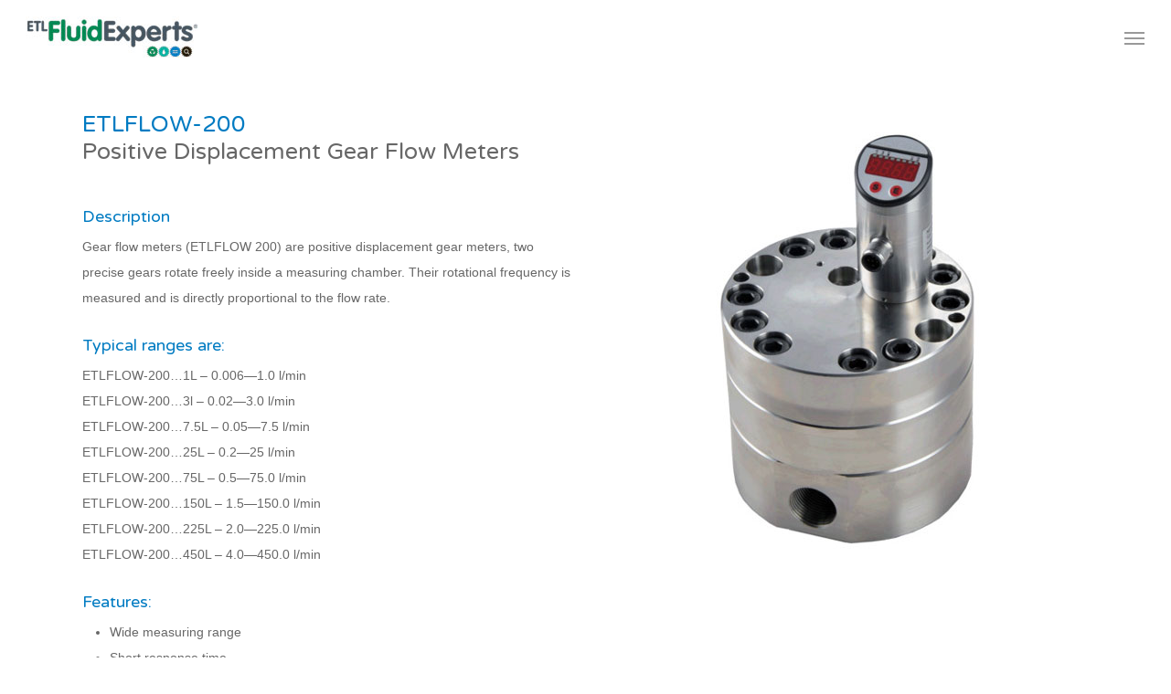

--- FILE ---
content_type: text/html; charset=UTF-8
request_url: https://www.etlfluidexperts.com/etl-flow/positive-displacement-flow-meters/gear-flow-meters/etlflow-200-positive-displacement-gear-flow-meters-2/
body_size: 33791
content:
<!doctype html>
<html lang="en-GB" class="no-js">
<head><meta charset="UTF-8"><script>if(navigator.userAgent.match(/MSIE|Internet Explorer/i)||navigator.userAgent.match(/Trident\/7\..*?rv:11/i)){var href=document.location.href;if(!href.match(/[?&]nowprocket/)){if(href.indexOf("?")==-1){if(href.indexOf("#")==-1){document.location.href=href+"?nowprocket=1"}else{document.location.href=href.replace("#","?nowprocket=1#")}}else{if(href.indexOf("#")==-1){document.location.href=href+"&nowprocket=1"}else{document.location.href=href.replace("#","&nowprocket=1#")}}}}</script><script>(()=>{class RocketLazyLoadScripts{constructor(){this.v="2.0.4",this.userEvents=["keydown","keyup","mousedown","mouseup","mousemove","mouseover","mouseout","touchmove","touchstart","touchend","touchcancel","wheel","click","dblclick","input"],this.attributeEvents=["onblur","onclick","oncontextmenu","ondblclick","onfocus","onmousedown","onmouseenter","onmouseleave","onmousemove","onmouseout","onmouseover","onmouseup","onmousewheel","onscroll","onsubmit"]}async t(){this.i(),this.o(),/iP(ad|hone)/.test(navigator.userAgent)&&this.h(),this.u(),this.l(this),this.m(),this.k(this),this.p(this),this._(),await Promise.all([this.R(),this.L()]),this.lastBreath=Date.now(),this.S(this),this.P(),this.D(),this.O(),this.M(),await this.C(this.delayedScripts.normal),await this.C(this.delayedScripts.defer),await this.C(this.delayedScripts.async),await this.T(),await this.F(),await this.j(),await this.A(),window.dispatchEvent(new Event("rocket-allScriptsLoaded")),this.everythingLoaded=!0,this.lastTouchEnd&&await new Promise(t=>setTimeout(t,500-Date.now()+this.lastTouchEnd)),this.I(),this.H(),this.U(),this.W()}i(){this.CSPIssue=sessionStorage.getItem("rocketCSPIssue"),document.addEventListener("securitypolicyviolation",t=>{this.CSPIssue||"script-src-elem"!==t.violatedDirective||"data"!==t.blockedURI||(this.CSPIssue=!0,sessionStorage.setItem("rocketCSPIssue",!0))},{isRocket:!0})}o(){window.addEventListener("pageshow",t=>{this.persisted=t.persisted,this.realWindowLoadedFired=!0},{isRocket:!0}),window.addEventListener("pagehide",()=>{this.onFirstUserAction=null},{isRocket:!0})}h(){let t;function e(e){t=e}window.addEventListener("touchstart",e,{isRocket:!0}),window.addEventListener("touchend",function i(o){o.changedTouches[0]&&t.changedTouches[0]&&Math.abs(o.changedTouches[0].pageX-t.changedTouches[0].pageX)<10&&Math.abs(o.changedTouches[0].pageY-t.changedTouches[0].pageY)<10&&o.timeStamp-t.timeStamp<200&&(window.removeEventListener("touchstart",e,{isRocket:!0}),window.removeEventListener("touchend",i,{isRocket:!0}),"INPUT"===o.target.tagName&&"text"===o.target.type||(o.target.dispatchEvent(new TouchEvent("touchend",{target:o.target,bubbles:!0})),o.target.dispatchEvent(new MouseEvent("mouseover",{target:o.target,bubbles:!0})),o.target.dispatchEvent(new PointerEvent("click",{target:o.target,bubbles:!0,cancelable:!0,detail:1,clientX:o.changedTouches[0].clientX,clientY:o.changedTouches[0].clientY})),event.preventDefault()))},{isRocket:!0})}q(t){this.userActionTriggered||("mousemove"!==t.type||this.firstMousemoveIgnored?"keyup"===t.type||"mouseover"===t.type||"mouseout"===t.type||(this.userActionTriggered=!0,this.onFirstUserAction&&this.onFirstUserAction()):this.firstMousemoveIgnored=!0),"click"===t.type&&t.preventDefault(),t.stopPropagation(),t.stopImmediatePropagation(),"touchstart"===this.lastEvent&&"touchend"===t.type&&(this.lastTouchEnd=Date.now()),"click"===t.type&&(this.lastTouchEnd=0),this.lastEvent=t.type,t.composedPath&&t.composedPath()[0].getRootNode()instanceof ShadowRoot&&(t.rocketTarget=t.composedPath()[0]),this.savedUserEvents.push(t)}u(){this.savedUserEvents=[],this.userEventHandler=this.q.bind(this),this.userEvents.forEach(t=>window.addEventListener(t,this.userEventHandler,{passive:!1,isRocket:!0})),document.addEventListener("visibilitychange",this.userEventHandler,{isRocket:!0})}U(){this.userEvents.forEach(t=>window.removeEventListener(t,this.userEventHandler,{passive:!1,isRocket:!0})),document.removeEventListener("visibilitychange",this.userEventHandler,{isRocket:!0}),this.savedUserEvents.forEach(t=>{(t.rocketTarget||t.target).dispatchEvent(new window[t.constructor.name](t.type,t))})}m(){const t="return false",e=Array.from(this.attributeEvents,t=>"data-rocket-"+t),i="["+this.attributeEvents.join("],[")+"]",o="[data-rocket-"+this.attributeEvents.join("],[data-rocket-")+"]",s=(e,i,o)=>{o&&o!==t&&(e.setAttribute("data-rocket-"+i,o),e["rocket"+i]=new Function("event",o),e.setAttribute(i,t))};new MutationObserver(t=>{for(const n of t)"attributes"===n.type&&(n.attributeName.startsWith("data-rocket-")||this.everythingLoaded?n.attributeName.startsWith("data-rocket-")&&this.everythingLoaded&&this.N(n.target,n.attributeName.substring(12)):s(n.target,n.attributeName,n.target.getAttribute(n.attributeName))),"childList"===n.type&&n.addedNodes.forEach(t=>{if(t.nodeType===Node.ELEMENT_NODE)if(this.everythingLoaded)for(const i of[t,...t.querySelectorAll(o)])for(const t of i.getAttributeNames())e.includes(t)&&this.N(i,t.substring(12));else for(const e of[t,...t.querySelectorAll(i)])for(const t of e.getAttributeNames())this.attributeEvents.includes(t)&&s(e,t,e.getAttribute(t))})}).observe(document,{subtree:!0,childList:!0,attributeFilter:[...this.attributeEvents,...e]})}I(){this.attributeEvents.forEach(t=>{document.querySelectorAll("[data-rocket-"+t+"]").forEach(e=>{this.N(e,t)})})}N(t,e){const i=t.getAttribute("data-rocket-"+e);i&&(t.setAttribute(e,i),t.removeAttribute("data-rocket-"+e))}k(t){Object.defineProperty(HTMLElement.prototype,"onclick",{get(){return this.rocketonclick||null},set(e){this.rocketonclick=e,this.setAttribute(t.everythingLoaded?"onclick":"data-rocket-onclick","this.rocketonclick(event)")}})}S(t){function e(e,i){let o=e[i];e[i]=null,Object.defineProperty(e,i,{get:()=>o,set(s){t.everythingLoaded?o=s:e["rocket"+i]=o=s}})}e(document,"onreadystatechange"),e(window,"onload"),e(window,"onpageshow");try{Object.defineProperty(document,"readyState",{get:()=>t.rocketReadyState,set(e){t.rocketReadyState=e},configurable:!0}),document.readyState="loading"}catch(t){console.log("WPRocket DJE readyState conflict, bypassing")}}l(t){this.originalAddEventListener=EventTarget.prototype.addEventListener,this.originalRemoveEventListener=EventTarget.prototype.removeEventListener,this.savedEventListeners=[],EventTarget.prototype.addEventListener=function(e,i,o){o&&o.isRocket||!t.B(e,this)&&!t.userEvents.includes(e)||t.B(e,this)&&!t.userActionTriggered||e.startsWith("rocket-")||t.everythingLoaded?t.originalAddEventListener.call(this,e,i,o):(t.savedEventListeners.push({target:this,remove:!1,type:e,func:i,options:o}),"mouseenter"!==e&&"mouseleave"!==e||t.originalAddEventListener.call(this,e,t.savedUserEvents.push,o))},EventTarget.prototype.removeEventListener=function(e,i,o){o&&o.isRocket||!t.B(e,this)&&!t.userEvents.includes(e)||t.B(e,this)&&!t.userActionTriggered||e.startsWith("rocket-")||t.everythingLoaded?t.originalRemoveEventListener.call(this,e,i,o):t.savedEventListeners.push({target:this,remove:!0,type:e,func:i,options:o})}}J(t,e){this.savedEventListeners=this.savedEventListeners.filter(i=>{let o=i.type,s=i.target||window;return e!==o||t!==s||(this.B(o,s)&&(i.type="rocket-"+o),this.$(i),!1)})}H(){EventTarget.prototype.addEventListener=this.originalAddEventListener,EventTarget.prototype.removeEventListener=this.originalRemoveEventListener,this.savedEventListeners.forEach(t=>this.$(t))}$(t){t.remove?this.originalRemoveEventListener.call(t.target,t.type,t.func,t.options):this.originalAddEventListener.call(t.target,t.type,t.func,t.options)}p(t){let e;function i(e){return t.everythingLoaded?e:e.split(" ").map(t=>"load"===t||t.startsWith("load.")?"rocket-jquery-load":t).join(" ")}function o(o){function s(e){const s=o.fn[e];o.fn[e]=o.fn.init.prototype[e]=function(){return this[0]===window&&t.userActionTriggered&&("string"==typeof arguments[0]||arguments[0]instanceof String?arguments[0]=i(arguments[0]):"object"==typeof arguments[0]&&Object.keys(arguments[0]).forEach(t=>{const e=arguments[0][t];delete arguments[0][t],arguments[0][i(t)]=e})),s.apply(this,arguments),this}}if(o&&o.fn&&!t.allJQueries.includes(o)){const e={DOMContentLoaded:[],"rocket-DOMContentLoaded":[]};for(const t in e)document.addEventListener(t,()=>{e[t].forEach(t=>t())},{isRocket:!0});o.fn.ready=o.fn.init.prototype.ready=function(i){function s(){parseInt(o.fn.jquery)>2?setTimeout(()=>i.bind(document)(o)):i.bind(document)(o)}return"function"==typeof i&&(t.realDomReadyFired?!t.userActionTriggered||t.fauxDomReadyFired?s():e["rocket-DOMContentLoaded"].push(s):e.DOMContentLoaded.push(s)),o([])},s("on"),s("one"),s("off"),t.allJQueries.push(o)}e=o}t.allJQueries=[],o(window.jQuery),Object.defineProperty(window,"jQuery",{get:()=>e,set(t){o(t)}})}P(){const t=new Map;document.write=document.writeln=function(e){const i=document.currentScript,o=document.createRange(),s=i.parentElement;let n=t.get(i);void 0===n&&(n=i.nextSibling,t.set(i,n));const c=document.createDocumentFragment();o.setStart(c,0),c.appendChild(o.createContextualFragment(e)),s.insertBefore(c,n)}}async R(){return new Promise(t=>{this.userActionTriggered?t():this.onFirstUserAction=t})}async L(){return new Promise(t=>{document.addEventListener("DOMContentLoaded",()=>{this.realDomReadyFired=!0,t()},{isRocket:!0})})}async j(){return this.realWindowLoadedFired?Promise.resolve():new Promise(t=>{window.addEventListener("load",t,{isRocket:!0})})}M(){this.pendingScripts=[];this.scriptsMutationObserver=new MutationObserver(t=>{for(const e of t)e.addedNodes.forEach(t=>{"SCRIPT"!==t.tagName||t.noModule||t.isWPRocket||this.pendingScripts.push({script:t,promise:new Promise(e=>{const i=()=>{const i=this.pendingScripts.findIndex(e=>e.script===t);i>=0&&this.pendingScripts.splice(i,1),e()};t.addEventListener("load",i,{isRocket:!0}),t.addEventListener("error",i,{isRocket:!0}),setTimeout(i,1e3)})})})}),this.scriptsMutationObserver.observe(document,{childList:!0,subtree:!0})}async F(){await this.X(),this.pendingScripts.length?(await this.pendingScripts[0].promise,await this.F()):this.scriptsMutationObserver.disconnect()}D(){this.delayedScripts={normal:[],async:[],defer:[]},document.querySelectorAll("script[type$=rocketlazyloadscript]").forEach(t=>{t.hasAttribute("data-rocket-src")?t.hasAttribute("async")&&!1!==t.async?this.delayedScripts.async.push(t):t.hasAttribute("defer")&&!1!==t.defer||"module"===t.getAttribute("data-rocket-type")?this.delayedScripts.defer.push(t):this.delayedScripts.normal.push(t):this.delayedScripts.normal.push(t)})}async _(){await this.L();let t=[];document.querySelectorAll("script[type$=rocketlazyloadscript][data-rocket-src]").forEach(e=>{let i=e.getAttribute("data-rocket-src");if(i&&!i.startsWith("data:")){i.startsWith("//")&&(i=location.protocol+i);try{const o=new URL(i).origin;o!==location.origin&&t.push({src:o,crossOrigin:e.crossOrigin||"module"===e.getAttribute("data-rocket-type")})}catch(t){}}}),t=[...new Map(t.map(t=>[JSON.stringify(t),t])).values()],this.Y(t,"preconnect")}async G(t){if(await this.K(),!0!==t.noModule||!("noModule"in HTMLScriptElement.prototype))return new Promise(e=>{let i;function o(){(i||t).setAttribute("data-rocket-status","executed"),e()}try{if(navigator.userAgent.includes("Firefox/")||""===navigator.vendor||this.CSPIssue)i=document.createElement("script"),[...t.attributes].forEach(t=>{let e=t.nodeName;"type"!==e&&("data-rocket-type"===e&&(e="type"),"data-rocket-src"===e&&(e="src"),i.setAttribute(e,t.nodeValue))}),t.text&&(i.text=t.text),t.nonce&&(i.nonce=t.nonce),i.hasAttribute("src")?(i.addEventListener("load",o,{isRocket:!0}),i.addEventListener("error",()=>{i.setAttribute("data-rocket-status","failed-network"),e()},{isRocket:!0}),setTimeout(()=>{i.isConnected||e()},1)):(i.text=t.text,o()),i.isWPRocket=!0,t.parentNode.replaceChild(i,t);else{const i=t.getAttribute("data-rocket-type"),s=t.getAttribute("data-rocket-src");i?(t.type=i,t.removeAttribute("data-rocket-type")):t.removeAttribute("type"),t.addEventListener("load",o,{isRocket:!0}),t.addEventListener("error",i=>{this.CSPIssue&&i.target.src.startsWith("data:")?(console.log("WPRocket: CSP fallback activated"),t.removeAttribute("src"),this.G(t).then(e)):(t.setAttribute("data-rocket-status","failed-network"),e())},{isRocket:!0}),s?(t.fetchPriority="high",t.removeAttribute("data-rocket-src"),t.src=s):t.src="data:text/javascript;base64,"+window.btoa(unescape(encodeURIComponent(t.text)))}}catch(i){t.setAttribute("data-rocket-status","failed-transform"),e()}});t.setAttribute("data-rocket-status","skipped")}async C(t){const e=t.shift();return e?(e.isConnected&&await this.G(e),this.C(t)):Promise.resolve()}O(){this.Y([...this.delayedScripts.normal,...this.delayedScripts.defer,...this.delayedScripts.async],"preload")}Y(t,e){this.trash=this.trash||[];let i=!0;var o=document.createDocumentFragment();t.forEach(t=>{const s=t.getAttribute&&t.getAttribute("data-rocket-src")||t.src;if(s&&!s.startsWith("data:")){const n=document.createElement("link");n.href=s,n.rel=e,"preconnect"!==e&&(n.as="script",n.fetchPriority=i?"high":"low"),t.getAttribute&&"module"===t.getAttribute("data-rocket-type")&&(n.crossOrigin=!0),t.crossOrigin&&(n.crossOrigin=t.crossOrigin),t.integrity&&(n.integrity=t.integrity),t.nonce&&(n.nonce=t.nonce),o.appendChild(n),this.trash.push(n),i=!1}}),document.head.appendChild(o)}W(){this.trash.forEach(t=>t.remove())}async T(){try{document.readyState="interactive"}catch(t){}this.fauxDomReadyFired=!0;try{await this.K(),this.J(document,"readystatechange"),document.dispatchEvent(new Event("rocket-readystatechange")),await this.K(),document.rocketonreadystatechange&&document.rocketonreadystatechange(),await this.K(),this.J(document,"DOMContentLoaded"),document.dispatchEvent(new Event("rocket-DOMContentLoaded")),await this.K(),this.J(window,"DOMContentLoaded"),window.dispatchEvent(new Event("rocket-DOMContentLoaded"))}catch(t){console.error(t)}}async A(){try{document.readyState="complete"}catch(t){}try{await this.K(),this.J(document,"readystatechange"),document.dispatchEvent(new Event("rocket-readystatechange")),await this.K(),document.rocketonreadystatechange&&document.rocketonreadystatechange(),await this.K(),this.J(window,"load"),window.dispatchEvent(new Event("rocket-load")),await this.K(),window.rocketonload&&window.rocketonload(),await this.K(),this.allJQueries.forEach(t=>t(window).trigger("rocket-jquery-load")),await this.K(),this.J(window,"pageshow");const t=new Event("rocket-pageshow");t.persisted=this.persisted,window.dispatchEvent(t),await this.K(),window.rocketonpageshow&&window.rocketonpageshow({persisted:this.persisted})}catch(t){console.error(t)}}async K(){Date.now()-this.lastBreath>45&&(await this.X(),this.lastBreath=Date.now())}async X(){return document.hidden?new Promise(t=>setTimeout(t)):new Promise(t=>requestAnimationFrame(t))}B(t,e){return e===document&&"readystatechange"===t||(e===document&&"DOMContentLoaded"===t||(e===window&&"DOMContentLoaded"===t||(e===window&&"load"===t||e===window&&"pageshow"===t)))}static run(){(new RocketLazyLoadScripts).t()}}RocketLazyLoadScripts.run()})();</script>
	
	<meta name="viewport" content="width=device-width, initial-scale=1, maximum-scale=1, user-scalable=0" /><link rel="shortcut icon" href="https://www.etlfluidexperts.com/wp-content/uploads/2016/12/favicon-16x16.png" /><meta name='robots' content='index, follow, max-image-preview:large, max-snippet:-1, max-video-preview:-1' />
	<style>img:is([sizes="auto" i], [sizes^="auto," i]) { contain-intrinsic-size: 3000px 1500px }</style>
	
	<!-- This site is optimized with the Yoast SEO Premium plugin v26.5 (Yoast SEO v26.5) - https://yoast.com/wordpress/plugins/seo/ -->
	<title>ETLFLOW-200 Positive Displacement Gear Flow Meters</title>
<link data-rocket-prefetch href="https://www.paypal.com" rel="dns-prefetch">
<link data-rocket-prefetch href="https://www.gstatic.com" rel="dns-prefetch">
<link data-rocket-prefetch href="https://www.googletagmanager.com" rel="dns-prefetch">
<link data-rocket-prefetch href="https://connect.facebook.net" rel="dns-prefetch">
<link data-rocket-prefetch href="https://fonts.googleapis.com" rel="dns-prefetch">
<link data-rocket-prefetch href="https://www.google.com" rel="dns-prefetch">
<link data-rocket-preload as="style" href="https://fonts.googleapis.com/css?family=Open%20Sans%3A300%2C400%2C600%2C700%7CQuicksand%3A600%2C700%2C500%7CVarela%20Round%3A400&#038;subset=latin%2Clatin-ext&#038;display=swap" rel="preload">
<link href="https://fonts.googleapis.com/css?family=Open%20Sans%3A300%2C400%2C600%2C700%7CQuicksand%3A600%2C700%2C500%7CVarela%20Round%3A400&#038;subset=latin%2Clatin-ext&#038;display=swap" media="print" onload="this.media=&#039;all&#039;" rel="stylesheet">
<noscript data-wpr-hosted-gf-parameters=""><link rel="stylesheet" href="https://fonts.googleapis.com/css?family=Open%20Sans%3A300%2C400%2C600%2C700%7CQuicksand%3A600%2C700%2C500%7CVarela%20Round%3A400&#038;subset=latin%2Clatin-ext&#038;display=swap"></noscript><link rel="preload" data-rocket-preload as="image" href="https://www.etlfluidexperts.com/wp-content/uploads/2018/09/ETLFLOW-200-Gear-Flow-Meters.jpg" imagesrcset="https://www.etlfluidexperts.com/wp-content/uploads/2018/09/ETLFLOW-200-Gear-Flow-Meters.jpg 500w, https://www.etlfluidexperts.com/wp-content/uploads/2018/09/ETLFLOW-200-Gear-Flow-Meters-150x150.jpg 150w, https://www.etlfluidexperts.com/wp-content/uploads/2018/09/ETLFLOW-200-Gear-Flow-Meters-300x300.jpg 300w, https://www.etlfluidexperts.com/wp-content/uploads/2018/09/ETLFLOW-200-Gear-Flow-Meters-100x100.jpg 100w, https://www.etlfluidexperts.com/wp-content/uploads/2018/09/ETLFLOW-200-Gear-Flow-Meters-350x350.jpg 350w" imagesizes="(max-width: 500px) 100vw, 500px" fetchpriority="high">
	<link rel="canonical" href="https://www.etlfluidexperts.com/etl-flow/positive-displacement-flow-meters/gear-flow-meters/etlflow-200-positive-displacement-gear-flow-meters-2/" />
	<meta property="og:locale" content="en_GB" />
	<meta property="og:type" content="article" />
	<meta property="og:title" content="ETLFLOW-200 Positive Displacement Gear Flow Meters" />
	<meta property="og:url" content="https://www.etlfluidexperts.com/etl-flow/positive-displacement-flow-meters/gear-flow-meters/etlflow-200-positive-displacement-gear-flow-meters-2/" />
	<meta property="og:site_name" content="ETL Fluid Experts Ltd" />
	<meta property="article:publisher" content="https://www.facebook.com/etlfluidexperts" />
	<meta property="article:modified_time" content="2025-02-07T11:08:56+00:00" />
	<meta name="twitter:card" content="summary_large_image" />
	<meta name="twitter:site" content="@etlfluidexperts" />
	<meta name="twitter:label1" content="Estimated reading time" />
	<meta name="twitter:data1" content="2 minutes" />
	<script type="application/ld+json" class="yoast-schema-graph">{"@context":"https://schema.org","@graph":[{"@type":"WebPage","@id":"https://www.etlfluidexperts.com/etl-flow/positive-displacement-flow-meters/gear-flow-meters/etlflow-200-positive-displacement-gear-flow-meters-2/","url":"https://www.etlfluidexperts.com/etl-flow/positive-displacement-flow-meters/gear-flow-meters/etlflow-200-positive-displacement-gear-flow-meters-2/","name":"ETLFLOW-200 Positive Displacement Gear Flow Meters","isPartOf":{"@id":"https://www.etlfluidexperts.com/#website"},"datePublished":"2018-09-26T08:59:46+00:00","dateModified":"2025-02-07T11:08:56+00:00","breadcrumb":{"@id":"https://www.etlfluidexperts.com/etl-flow/positive-displacement-flow-meters/gear-flow-meters/etlflow-200-positive-displacement-gear-flow-meters-2/#breadcrumb"},"inLanguage":"en-GB","potentialAction":[{"@type":"ReadAction","target":["https://www.etlfluidexperts.com/etl-flow/positive-displacement-flow-meters/gear-flow-meters/etlflow-200-positive-displacement-gear-flow-meters-2/"]}]},{"@type":"BreadcrumbList","@id":"https://www.etlfluidexperts.com/etl-flow/positive-displacement-flow-meters/gear-flow-meters/etlflow-200-positive-displacement-gear-flow-meters-2/#breadcrumb","itemListElement":[{"@type":"ListItem","position":1,"name":"Home","item":"https://www.etlfluidexperts.com/"},{"@type":"ListItem","position":2,"name":"ETL Flow","item":"https://www.etlfluidexperts.com/etl-flow/"},{"@type":"ListItem","position":3,"name":"Positive Displacement Flow Meters","item":"https://www.etlfluidexperts.com/etl-flow/positive-displacement-flow-meters/"},{"@type":"ListItem","position":4,"name":"Gear Flow Meters","item":"https://www.etlfluidexperts.com/etl-flow/positive-displacement-flow-meters/gear-flow-meters/"},{"@type":"ListItem","position":5,"name":"ETLFLOW-200 Positive Displacement Gear Flow Meters"}]},{"@type":"WebSite","@id":"https://www.etlfluidexperts.com/#website","url":"https://www.etlfluidexperts.com/","name":"ETL Fluid Experts Ltd","description":"The home of CARDEV Filtration, MOTOREX Metalworking Fluids, ETL Flow meters and ETL ConMon","publisher":{"@id":"https://www.etlfluidexperts.com/#organization"},"potentialAction":[{"@type":"SearchAction","target":{"@type":"EntryPoint","urlTemplate":"https://www.etlfluidexperts.com/?s={search_term_string}"},"query-input":{"@type":"PropertyValueSpecification","valueRequired":true,"valueName":"search_term_string"}}],"inLanguage":"en-GB"},{"@type":"Organization","@id":"https://www.etlfluidexperts.com/#organization","name":"ETL Fluid Experts Ltd","url":"https://www.etlfluidexperts.com/","logo":{"@type":"ImageObject","inLanguage":"en-GB","@id":"https://www.etlfluidexperts.com/#/schema/logo/image/","url":"https://www.etlfluidexperts.com/wp-content/uploads/2016/07/etl-fluid-experts-logo.png","contentUrl":"https://www.etlfluidexperts.com/wp-content/uploads/2016/07/etl-fluid-experts-logo.png","width":320,"height":76,"caption":"ETL Fluid Experts Ltd"},"image":{"@id":"https://www.etlfluidexperts.com/#/schema/logo/image/"},"sameAs":["https://www.facebook.com/etlfluidexperts","https://x.com/etlfluidexperts","https://www.linkedin.com/company/etl-fluid-experts"],"email":"sales@etlfe.com","telephone":"01423 522 911","vatID":"239 5443 86"}]}</script>
	<!-- / Yoast SEO Premium plugin. -->


<link rel='dns-prefetch' href='//www.googletagmanager.com' />
<link rel='dns-prefetch' href='//www.etlfluidexperts.com' />
<link rel='dns-prefetch' href='//fonts.googleapis.com' />
<link href='https://fonts.gstatic.com' crossorigin rel='preconnect' />
<link rel="alternate" type="application/rss+xml" title="ETL Fluid Experts Ltd &raquo; Feed" href="https://www.etlfluidexperts.com/feed/" />
<link rel="alternate" type="application/rss+xml" title="ETL Fluid Experts Ltd &raquo; Comments Feed" href="https://www.etlfluidexperts.com/comments/feed/" />
<link rel="preload" href="https://www.etlfluidexperts.com/wp-content/themes/et-group/css/fonts/icomoon.woff?v=1.6" as="font" type="font/woff" crossorigin="anonymous"><style id='wp-emoji-styles-inline-css' type='text/css'>

	img.wp-smiley, img.emoji {
		display: inline !important;
		border: none !important;
		box-shadow: none !important;
		height: 1em !important;
		width: 1em !important;
		margin: 0 0.07em !important;
		vertical-align: -0.1em !important;
		background: none !important;
		padding: 0 !important;
	}
</style>
<style id='global-styles-inline-css' type='text/css'>
:root{--wp--preset--aspect-ratio--square: 1;--wp--preset--aspect-ratio--4-3: 4/3;--wp--preset--aspect-ratio--3-4: 3/4;--wp--preset--aspect-ratio--3-2: 3/2;--wp--preset--aspect-ratio--2-3: 2/3;--wp--preset--aspect-ratio--16-9: 16/9;--wp--preset--aspect-ratio--9-16: 9/16;--wp--preset--color--black: #000000;--wp--preset--color--cyan-bluish-gray: #abb8c3;--wp--preset--color--white: #ffffff;--wp--preset--color--pale-pink: #f78da7;--wp--preset--color--vivid-red: #cf2e2e;--wp--preset--color--luminous-vivid-orange: #ff6900;--wp--preset--color--luminous-vivid-amber: #fcb900;--wp--preset--color--light-green-cyan: #7bdcb5;--wp--preset--color--vivid-green-cyan: #00d084;--wp--preset--color--pale-cyan-blue: #8ed1fc;--wp--preset--color--vivid-cyan-blue: #0693e3;--wp--preset--color--vivid-purple: #9b51e0;--wp--preset--gradient--vivid-cyan-blue-to-vivid-purple: linear-gradient(135deg,rgba(6,147,227,1) 0%,rgb(155,81,224) 100%);--wp--preset--gradient--light-green-cyan-to-vivid-green-cyan: linear-gradient(135deg,rgb(122,220,180) 0%,rgb(0,208,130) 100%);--wp--preset--gradient--luminous-vivid-amber-to-luminous-vivid-orange: linear-gradient(135deg,rgba(252,185,0,1) 0%,rgba(255,105,0,1) 100%);--wp--preset--gradient--luminous-vivid-orange-to-vivid-red: linear-gradient(135deg,rgba(255,105,0,1) 0%,rgb(207,46,46) 100%);--wp--preset--gradient--very-light-gray-to-cyan-bluish-gray: linear-gradient(135deg,rgb(238,238,238) 0%,rgb(169,184,195) 100%);--wp--preset--gradient--cool-to-warm-spectrum: linear-gradient(135deg,rgb(74,234,220) 0%,rgb(151,120,209) 20%,rgb(207,42,186) 40%,rgb(238,44,130) 60%,rgb(251,105,98) 80%,rgb(254,248,76) 100%);--wp--preset--gradient--blush-light-purple: linear-gradient(135deg,rgb(255,206,236) 0%,rgb(152,150,240) 100%);--wp--preset--gradient--blush-bordeaux: linear-gradient(135deg,rgb(254,205,165) 0%,rgb(254,45,45) 50%,rgb(107,0,62) 100%);--wp--preset--gradient--luminous-dusk: linear-gradient(135deg,rgb(255,203,112) 0%,rgb(199,81,192) 50%,rgb(65,88,208) 100%);--wp--preset--gradient--pale-ocean: linear-gradient(135deg,rgb(255,245,203) 0%,rgb(182,227,212) 50%,rgb(51,167,181) 100%);--wp--preset--gradient--electric-grass: linear-gradient(135deg,rgb(202,248,128) 0%,rgb(113,206,126) 100%);--wp--preset--gradient--midnight: linear-gradient(135deg,rgb(2,3,129) 0%,rgb(40,116,252) 100%);--wp--preset--font-size--small: 13px;--wp--preset--font-size--medium: 20px;--wp--preset--font-size--large: 36px;--wp--preset--font-size--x-large: 42px;--wp--preset--spacing--20: 0.44rem;--wp--preset--spacing--30: 0.67rem;--wp--preset--spacing--40: 1rem;--wp--preset--spacing--50: 1.5rem;--wp--preset--spacing--60: 2.25rem;--wp--preset--spacing--70: 3.38rem;--wp--preset--spacing--80: 5.06rem;--wp--preset--shadow--natural: 6px 6px 9px rgba(0, 0, 0, 0.2);--wp--preset--shadow--deep: 12px 12px 50px rgba(0, 0, 0, 0.4);--wp--preset--shadow--sharp: 6px 6px 0px rgba(0, 0, 0, 0.2);--wp--preset--shadow--outlined: 6px 6px 0px -3px rgba(255, 255, 255, 1), 6px 6px rgba(0, 0, 0, 1);--wp--preset--shadow--crisp: 6px 6px 0px rgba(0, 0, 0, 1);}:root { --wp--style--global--content-size: 1300px;--wp--style--global--wide-size: 1300px; }:where(body) { margin: 0; }.wp-site-blocks > .alignleft { float: left; margin-right: 2em; }.wp-site-blocks > .alignright { float: right; margin-left: 2em; }.wp-site-blocks > .aligncenter { justify-content: center; margin-left: auto; margin-right: auto; }:where(.is-layout-flex){gap: 0.5em;}:where(.is-layout-grid){gap: 0.5em;}.is-layout-flow > .alignleft{float: left;margin-inline-start: 0;margin-inline-end: 2em;}.is-layout-flow > .alignright{float: right;margin-inline-start: 2em;margin-inline-end: 0;}.is-layout-flow > .aligncenter{margin-left: auto !important;margin-right: auto !important;}.is-layout-constrained > .alignleft{float: left;margin-inline-start: 0;margin-inline-end: 2em;}.is-layout-constrained > .alignright{float: right;margin-inline-start: 2em;margin-inline-end: 0;}.is-layout-constrained > .aligncenter{margin-left: auto !important;margin-right: auto !important;}.is-layout-constrained > :where(:not(.alignleft):not(.alignright):not(.alignfull)){max-width: var(--wp--style--global--content-size);margin-left: auto !important;margin-right: auto !important;}.is-layout-constrained > .alignwide{max-width: var(--wp--style--global--wide-size);}body .is-layout-flex{display: flex;}.is-layout-flex{flex-wrap: wrap;align-items: center;}.is-layout-flex > :is(*, div){margin: 0;}body .is-layout-grid{display: grid;}.is-layout-grid > :is(*, div){margin: 0;}body{padding-top: 0px;padding-right: 0px;padding-bottom: 0px;padding-left: 0px;}:root :where(.wp-element-button, .wp-block-button__link){background-color: #32373c;border-width: 0;color: #fff;font-family: inherit;font-size: inherit;line-height: inherit;padding: calc(0.667em + 2px) calc(1.333em + 2px);text-decoration: none;}.has-black-color{color: var(--wp--preset--color--black) !important;}.has-cyan-bluish-gray-color{color: var(--wp--preset--color--cyan-bluish-gray) !important;}.has-white-color{color: var(--wp--preset--color--white) !important;}.has-pale-pink-color{color: var(--wp--preset--color--pale-pink) !important;}.has-vivid-red-color{color: var(--wp--preset--color--vivid-red) !important;}.has-luminous-vivid-orange-color{color: var(--wp--preset--color--luminous-vivid-orange) !important;}.has-luminous-vivid-amber-color{color: var(--wp--preset--color--luminous-vivid-amber) !important;}.has-light-green-cyan-color{color: var(--wp--preset--color--light-green-cyan) !important;}.has-vivid-green-cyan-color{color: var(--wp--preset--color--vivid-green-cyan) !important;}.has-pale-cyan-blue-color{color: var(--wp--preset--color--pale-cyan-blue) !important;}.has-vivid-cyan-blue-color{color: var(--wp--preset--color--vivid-cyan-blue) !important;}.has-vivid-purple-color{color: var(--wp--preset--color--vivid-purple) !important;}.has-black-background-color{background-color: var(--wp--preset--color--black) !important;}.has-cyan-bluish-gray-background-color{background-color: var(--wp--preset--color--cyan-bluish-gray) !important;}.has-white-background-color{background-color: var(--wp--preset--color--white) !important;}.has-pale-pink-background-color{background-color: var(--wp--preset--color--pale-pink) !important;}.has-vivid-red-background-color{background-color: var(--wp--preset--color--vivid-red) !important;}.has-luminous-vivid-orange-background-color{background-color: var(--wp--preset--color--luminous-vivid-orange) !important;}.has-luminous-vivid-amber-background-color{background-color: var(--wp--preset--color--luminous-vivid-amber) !important;}.has-light-green-cyan-background-color{background-color: var(--wp--preset--color--light-green-cyan) !important;}.has-vivid-green-cyan-background-color{background-color: var(--wp--preset--color--vivid-green-cyan) !important;}.has-pale-cyan-blue-background-color{background-color: var(--wp--preset--color--pale-cyan-blue) !important;}.has-vivid-cyan-blue-background-color{background-color: var(--wp--preset--color--vivid-cyan-blue) !important;}.has-vivid-purple-background-color{background-color: var(--wp--preset--color--vivid-purple) !important;}.has-black-border-color{border-color: var(--wp--preset--color--black) !important;}.has-cyan-bluish-gray-border-color{border-color: var(--wp--preset--color--cyan-bluish-gray) !important;}.has-white-border-color{border-color: var(--wp--preset--color--white) !important;}.has-pale-pink-border-color{border-color: var(--wp--preset--color--pale-pink) !important;}.has-vivid-red-border-color{border-color: var(--wp--preset--color--vivid-red) !important;}.has-luminous-vivid-orange-border-color{border-color: var(--wp--preset--color--luminous-vivid-orange) !important;}.has-luminous-vivid-amber-border-color{border-color: var(--wp--preset--color--luminous-vivid-amber) !important;}.has-light-green-cyan-border-color{border-color: var(--wp--preset--color--light-green-cyan) !important;}.has-vivid-green-cyan-border-color{border-color: var(--wp--preset--color--vivid-green-cyan) !important;}.has-pale-cyan-blue-border-color{border-color: var(--wp--preset--color--pale-cyan-blue) !important;}.has-vivid-cyan-blue-border-color{border-color: var(--wp--preset--color--vivid-cyan-blue) !important;}.has-vivid-purple-border-color{border-color: var(--wp--preset--color--vivid-purple) !important;}.has-vivid-cyan-blue-to-vivid-purple-gradient-background{background: var(--wp--preset--gradient--vivid-cyan-blue-to-vivid-purple) !important;}.has-light-green-cyan-to-vivid-green-cyan-gradient-background{background: var(--wp--preset--gradient--light-green-cyan-to-vivid-green-cyan) !important;}.has-luminous-vivid-amber-to-luminous-vivid-orange-gradient-background{background: var(--wp--preset--gradient--luminous-vivid-amber-to-luminous-vivid-orange) !important;}.has-luminous-vivid-orange-to-vivid-red-gradient-background{background: var(--wp--preset--gradient--luminous-vivid-orange-to-vivid-red) !important;}.has-very-light-gray-to-cyan-bluish-gray-gradient-background{background: var(--wp--preset--gradient--very-light-gray-to-cyan-bluish-gray) !important;}.has-cool-to-warm-spectrum-gradient-background{background: var(--wp--preset--gradient--cool-to-warm-spectrum) !important;}.has-blush-light-purple-gradient-background{background: var(--wp--preset--gradient--blush-light-purple) !important;}.has-blush-bordeaux-gradient-background{background: var(--wp--preset--gradient--blush-bordeaux) !important;}.has-luminous-dusk-gradient-background{background: var(--wp--preset--gradient--luminous-dusk) !important;}.has-pale-ocean-gradient-background{background: var(--wp--preset--gradient--pale-ocean) !important;}.has-electric-grass-gradient-background{background: var(--wp--preset--gradient--electric-grass) !important;}.has-midnight-gradient-background{background: var(--wp--preset--gradient--midnight) !important;}.has-small-font-size{font-size: var(--wp--preset--font-size--small) !important;}.has-medium-font-size{font-size: var(--wp--preset--font-size--medium) !important;}.has-large-font-size{font-size: var(--wp--preset--font-size--large) !important;}.has-x-large-font-size{font-size: var(--wp--preset--font-size--x-large) !important;}
:where(.wp-block-post-template.is-layout-flex){gap: 1.25em;}:where(.wp-block-post-template.is-layout-grid){gap: 1.25em;}
:where(.wp-block-columns.is-layout-flex){gap: 2em;}:where(.wp-block-columns.is-layout-grid){gap: 2em;}
:root :where(.wp-block-pullquote){font-size: 1.5em;line-height: 1.6;}
</style>
<link data-minify="1" rel='stylesheet' id='woocommerce-layout-css' href='https://www.etlfluidexperts.com/wp-content/cache/min/1/wp-content/plugins/woocommerce/assets/css/woocommerce-layout.css?ver=1762181751' type='text/css' media='all' />
<link data-minify="1" rel='stylesheet' id='woocommerce-smallscreen-css' href='https://www.etlfluidexperts.com/wp-content/cache/min/1/wp-content/plugins/woocommerce/assets/css/woocommerce-smallscreen.css?ver=1762181751' type='text/css' media='only screen and (max-width: 768px)' />
<link data-minify="1" rel='stylesheet' id='woocommerce-general-css' href='https://www.etlfluidexperts.com/wp-content/cache/min/1/wp-content/plugins/woocommerce/assets/css/woocommerce.css?ver=1762181751' type='text/css' media='all' />
<style id='woocommerce-inline-inline-css' type='text/css'>
.woocommerce form .form-row .required { visibility: visible; }
</style>
<link data-minify="1" rel='stylesheet' id='gateway-css' href='https://www.etlfluidexperts.com/wp-content/cache/min/1/wp-content/plugins/woocommerce-paypal-payments/modules/ppcp-button/assets/css/gateway.css?ver=1762181751' type='text/css' media='all' />
<link data-minify="1" rel='stylesheet' id='brands-styles-css' href='https://www.etlfluidexperts.com/wp-content/cache/min/1/wp-content/plugins/woocommerce/assets/css/brands.css?ver=1762181751' type='text/css' media='all' />
<link data-minify="1" rel='stylesheet' id='salient-grid-system-css' href='https://www.etlfluidexperts.com/wp-content/cache/min/1/wp-content/themes/et-group/css/build/grid-system.css?ver=1762181751' type='text/css' media='all' />
<link data-minify="1" rel='stylesheet' id='main-styles-css' href='https://www.etlfluidexperts.com/wp-content/cache/min/1/wp-content/themes/et-group/css/build/style.css?ver=1762181751' type='text/css' media='all' />
<style id='main-styles-inline-css' type='text/css'>
@media only screen and (max-width:999px){#ajax-content-wrap .top-level .nectar-post-grid[data-animation*="fade"] .nectar-post-grid-item,#ajax-content-wrap .top-level .nectar-post-grid[data-animation="zoom-out-reveal"] .nectar-post-grid-item *:not(.content):not(.bg-overlay),#ajax-content-wrap .top-level .nectar-post-grid[data-animation="zoom-out-reveal"] .nectar-post-grid-item *:before{transform:none;opacity:1;clip-path:none;}#ajax-content-wrap .top-level .nectar-post-grid[data-animation="zoom-out-reveal"] .nectar-post-grid-item .nectar-el-parallax-scroll .nectar-post-grid-item-bg-wrap-inner{transform:scale(1.275);}}.wpb_row.vc_row.top-level .nectar-video-bg{opacity:1;height:100%;width:100%;object-fit:cover;object-position:center center;}body.using-mobile-browser .wpb_row.vc_row.top-level .nectar-video-wrap{left:0;}body.using-mobile-browser .wpb_row.vc_row.top-level.full-width-section .nectar-video-wrap:not(.column-video){left:50%;}body.using-mobile-browser #nectar_fullscreen_rows[data-mobile-disable="off"] .wpb_row.vc_row.top-level.full-width-section .nectar-video-wrap:not(.column-video){left:0;}.wpb_row.vc_row.top-level .nectar-video-wrap{opacity:1;width:100%;}body .wpb_row.parallax_section.top-level > .nectar-video-wrap video:not(.translate){opacity:1;}.top-level .portfolio-items[data-loading=lazy-load] .col .inner-wrap.animated .top-level-image{opacity:1;}.wpb_row.vc_row.top-level .column-image-bg-wrap[data-n-parallax-bg="true"] .column-image-bg,.wpb_row.vc_row.top-level + .wpb_row .column-image-bg-wrap[data-n-parallax-bg="true"] .column-image-bg,#portfolio-extra > .wpb_row.vc_row.parallax_section:first-child .row-bg{transform:none!important;height:100%!important;opacity:1;}#portfolio-extra > .wpb_row.vc_row.parallax_section .row-bg{background-attachment:scroll;}.scroll-down-wrap.hidden{transform:none;opacity:1;}#ajax-loading-screen[data-disable-mobile="0"]{display:none!important;}body[data-slide-out-widget-area-style="slide-out-from-right"].material .slide_out_area_close.hide_until_rendered{opacity:0;}
</style>
<link data-minify="1" rel='stylesheet' id='nectar-header-layout-centered-logo-between-menu-css' href='https://www.etlfluidexperts.com/wp-content/cache/min/1/wp-content/themes/et-group/css/build/header/header-layout-centered-logo-between-menu.css?ver=1762181751' type='text/css' media='all' />
<link data-minify="1" rel='stylesheet' id='nectar-cf7-css' href='https://www.etlfluidexperts.com/wp-content/cache/min/1/wp-content/themes/et-group/css/build/third-party/cf7.css?ver=1762181751' type='text/css' media='all' />
<link data-minify="1" rel='stylesheet' id='nectar-steadysets-css' href='https://www.etlfluidexperts.com/wp-content/cache/min/1/wp-content/themes/et-group/css/steadysets.css?ver=1762181776' type='text/css' media='all' />

<link data-minify="1" rel='stylesheet' id='responsive-css' href='https://www.etlfluidexperts.com/wp-content/cache/min/1/wp-content/themes/et-group/css/build/responsive.css?ver=1762181751' type='text/css' media='all' />
<link data-minify="1" rel='stylesheet' id='nectar-product-style-minimal-css' href='https://www.etlfluidexperts.com/wp-content/cache/min/1/wp-content/themes/et-group/css/build/third-party/woocommerce/product-style-minimal.css?ver=1762181751' type='text/css' media='all' />
<link data-minify="1" rel='stylesheet' id='woocommerce-css' href='https://www.etlfluidexperts.com/wp-content/cache/min/1/wp-content/themes/et-group/css/build/woocommerce.css?ver=1762181751' type='text/css' media='all' />
<link data-minify="1" rel='stylesheet' id='skin-ascend-css' href='https://www.etlfluidexperts.com/wp-content/cache/min/1/wp-content/themes/et-group/css/build/ascend.css?ver=1762181751' type='text/css' media='all' />
<link data-minify="1" rel='stylesheet' id='salient-wp-menu-dynamic-css' href='https://www.etlfluidexperts.com/wp-content/cache/min/1/wp-content/uploads/salient/menu-dynamic.css?ver=1762181751' type='text/css' media='all' />
<link data-minify="1" rel='stylesheet' id='js_composer_front-css' href='https://www.etlfluidexperts.com/wp-content/cache/min/1/wp-content/themes/et-group/css/build/plugins/js_composer.css?ver=1762181751' type='text/css' media='all' />
<link data-minify="1" rel='stylesheet' id='dynamic-css-css' href='https://www.etlfluidexperts.com/wp-content/cache/min/1/wp-content/themes/et-group/css/salient-dynamic-styles.css?ver=1762181751' type='text/css' media='all' />
<style id='dynamic-css-inline-css' type='text/css'>
@media only screen and (min-width:1000px){body #ajax-content-wrap.no-scroll{min-height:calc(100vh - 81px);height:calc(100vh - 81px)!important;}}@media only screen and (min-width:1000px){#page-header-wrap.fullscreen-header,#page-header-wrap.fullscreen-header #page-header-bg,html:not(.nectar-box-roll-loaded) .nectar-box-roll > #page-header-bg.fullscreen-header,.nectar_fullscreen_zoom_recent_projects,#nectar_fullscreen_rows:not(.afterLoaded) > div{height:calc(100vh - 80px);}.wpb_row.vc_row-o-full-height.top-level,.wpb_row.vc_row-o-full-height.top-level > .col.span_12{min-height:calc(100vh - 80px);}html:not(.nectar-box-roll-loaded) .nectar-box-roll > #page-header-bg.fullscreen-header{top:81px;}.nectar-slider-wrap[data-fullscreen="true"]:not(.loaded),.nectar-slider-wrap[data-fullscreen="true"]:not(.loaded) .swiper-container{height:calc(100vh - 79px)!important;}.admin-bar .nectar-slider-wrap[data-fullscreen="true"]:not(.loaded),.admin-bar .nectar-slider-wrap[data-fullscreen="true"]:not(.loaded) .swiper-container{height:calc(100vh - 79px - 32px)!important;}}.admin-bar[class*="page-template-template-no-header"] .wpb_row.vc_row-o-full-height.top-level,.admin-bar[class*="page-template-template-no-header"] .wpb_row.vc_row-o-full-height.top-level > .col.span_12{min-height:calc(100vh - 32px);}body[class*="page-template-template-no-header"] .wpb_row.vc_row-o-full-height.top-level,body[class*="page-template-template-no-header"] .wpb_row.vc_row-o-full-height.top-level > .col.span_12{min-height:100vh;}@media only screen and (max-width:999px){.using-mobile-browser #nectar_fullscreen_rows:not(.afterLoaded):not([data-mobile-disable="on"]) > div{height:calc(100vh - 111px);}.using-mobile-browser .wpb_row.vc_row-o-full-height.top-level,.using-mobile-browser .wpb_row.vc_row-o-full-height.top-level > .col.span_12,[data-permanent-transparent="1"].using-mobile-browser .wpb_row.vc_row-o-full-height.top-level,[data-permanent-transparent="1"].using-mobile-browser .wpb_row.vc_row-o-full-height.top-level > .col.span_12{min-height:calc(100vh - 111px);}html:not(.nectar-box-roll-loaded) .nectar-box-roll > #page-header-bg.fullscreen-header,.nectar_fullscreen_zoom_recent_projects,.nectar-slider-wrap[data-fullscreen="true"]:not(.loaded),.nectar-slider-wrap[data-fullscreen="true"]:not(.loaded) .swiper-container,#nectar_fullscreen_rows:not(.afterLoaded):not([data-mobile-disable="on"]) > div{height:calc(100vh - 58px);}.wpb_row.vc_row-o-full-height.top-level,.wpb_row.vc_row-o-full-height.top-level > .col.span_12{min-height:calc(100vh - 58px);}body[data-transparent-header="false"] #ajax-content-wrap.no-scroll{min-height:calc(100vh - 58px);height:calc(100vh - 58px);}}#nectar_fullscreen_rows{background-color:transparent;}.post-type-archive-product.woocommerce .container-wrap,.tax-product_cat.woocommerce .container-wrap{background-color:#ffffff;}.woocommerce ul.products li.product.material,.woocommerce-page ul.products li.product.material{background-color:#ffffff;}.woocommerce ul.products li.product.minimal .product-wrap,.woocommerce ul.products li.product.minimal .background-color-expand,.woocommerce-page ul.products li.product.minimal .product-wrap,.woocommerce-page ul.products li.product.minimal .background-color-expand{background-color:#ffffff;}.col.padding-1-percent > .vc_column-inner,.col.padding-1-percent > .n-sticky > .vc_column-inner{padding:calc(600px * 0.01);}@media only screen and (max-width:690px){.col.padding-1-percent > .vc_column-inner,.col.padding-1-percent > .n-sticky > .vc_column-inner{padding:calc(100vw * 0.01);}}@media only screen and (min-width:1000px){.col.padding-1-percent > .vc_column-inner,.col.padding-1-percent > .n-sticky > .vc_column-inner{padding:calc((100vw - 180px) * 0.01);}.column_container:not(.vc_col-sm-12) .col.padding-1-percent > .vc_column-inner{padding:calc((100vw - 180px) * 0.005);}}@media only screen and (min-width:1425px){.col.padding-1-percent > .vc_column-inner{padding:calc(1245px * 0.01);}.column_container:not(.vc_col-sm-12) .col.padding-1-percent > .vc_column-inner{padding:calc(1245px * 0.005);}}.full-width-content .col.padding-1-percent > .vc_column-inner{padding:calc(100vw * 0.01);}@media only screen and (max-width:999px){.full-width-content .col.padding-1-percent > .vc_column-inner{padding:calc(100vw * 0.01);}}@media only screen and (min-width:1000px){.full-width-content .column_container:not(.vc_col-sm-12) .col.padding-1-percent > .vc_column-inner{padding:calc(100vw * 0.005);}}.nectar-button.medium{border-radius:3px 3px 3px 3px;padding:10px 15px;font-size:12px;color:#FFF;box-shadow:0 -2px rgba(0,0,0,0.1) inset;}.nectar-button.medium.see-through,.nectar-button.medium.see-through-2,.nectar-button.medium.see-through-3{padding-top:9px;padding-bottom:9px}.nectar-button.medium i.icon-button-arrow{font-size:16px}body[data-button-style^="rounded"] .nectar-button.medium:not(.see-through):not(.see-through-2):not(.see-through-3).has-icon,body[data-button-style^="rounded"] .nectar-button.medium:not(.see-through):not(.see-through-2):not(.see-through-3).tilt.has-icon{padding-left:42px;padding-right:42px}body[data-button-style^="rounded"] .nectar-button.medium:not(.see-through):not(.see-through-2):not(.see-through-3){padding:12px 18px;}.nectar-button.medium.has-icon,.nectar-button.medium.tilt.has-icon{padding-left:42px;padding-right:42px}.screen-reader-text,.nectar-skip-to-content:not(:focus){border:0;clip:rect(1px,1px,1px,1px);clip-path:inset(50%);height:1px;margin:-1px;overflow:hidden;padding:0;position:absolute!important;width:1px;word-wrap:normal!important;}.row .col img:not([srcset]){width:auto;}.row .col img.img-with-animation.nectar-lazy:not([srcset]){width:100%;}
/* Woocom button */
div.widget .woocommerce .widget_product_search button[type=submit] {
    right: 10px;
}

.container-wrap input[type="search"] {
    font-size: 12px;
}

#sidebar .widget {
    margin-bottom: 50px;
}

/* Desktop greater then 1000px */
@media only screen
and (min-width : 1000px) {
body header #top #logo img {
height: 60px !important;
margin-top: -8px !important;
}
}

/* Desktop */
@media only screen
and (min-width : 1px) and (max-width : 1000px) {
body header #top #logo img {
height: 60px !important;
margin-top: -6px !important;
}
}

/* Mobile */
@media only screen and (max-width: 470px) {
body header #top #logo img {
height: 80px!important;
margin-top: -12px;
}
}

.swiper-slide .content h2 {
    color: #fff;
    font-size: 45px;
    margin-bottom: 5px;
}

.swiper-slide .content p {
    font-size: 22px;
    padding-bottom: 15px;
}

.swiper-slide .button a {
    font-size: 11px;
    padding: 8px 25px;
}

#footer-outer {
    color: #333;
    background-color: #f5f5f7;
}

#footer-outer .widget h4, .text-on-hover-wrap .categories a {
    font-size: 12px;
    font-weight: 600!important;
    line-height: 1.33337;
    color: #333333;
    letter-spacing: -.01em;
    margin-bottom: .8em;
}    

#footer-outer a {
    color: #515154;
}

#footer-outer a:hover {
    text-decoration: underline;
}

#footer-outer #footer-widgets .col ul li {
    list-style: outside none none;
    font-size: 12px;
    line-height: 1.33337;
    letter-spacing: -.01em;
}

#footer-outer #footer-widgets .col p {
    font-size: 14px;
    line-height: 15pt;
    letter-spacing: -.01em;
}

#footer-outer #copyright p {
    color: #333;
    font-size: 12px;
    line-height: 12pt;
}

.cta {
    font-family: 'Varela Round', sans-serif;
    font-size: 10px;
    display: flex;
    text-align: centre;
    line-height: 1.5;
}

.intro-text {
    font-family: 'Varela Round', sans-serif;
    font-size: 18px;
    line-height: 1.6;
    margin: 25px 0 0 0;
}

.transparent-bg {
    font-size: 100px;
    line-height: 1.6;
}

.nectar-slider-loading {
  background-image: none !important;
  background-color: #fff !important;
}

.ascend {
    background-color: #fff !important;
}

.style {
    background-color: #fff !important;
}

.swiper-container, .swiper-slide {
    background-color: transparent !important;
}

.wpcf7-form p span {
    color: #fff;
}

.product-description p {
    background: linear-gradient(to bottom right,#4dffad,#008a4a);
    display: inline-block;
    font-size: 34px;
    line-height: 38px;
    font-weight: bold;
    text-transform: uppercase;
    -webkit-background-clip: text;
    -webkit-text-fill-color: transparent;
}

.product-description-plus p {
    /* background: linear-gradient(to bottom right,#fd4dff,#56215c);*/
    background: linear-gradient(180deg, rgba(253,77,255,1) 0%, rgba(253,77,255,1) 30%, rgba(229,84,251,1) 40%, rgba(83,125,224,1) 100%);    display: inline-block;
    font-size: 28px;
    line-height: 32px;
    font-weight: bold;
    text-transform: uppercase;
    -webkit-background-clip: text;
    -webkit-text-fill-color: transparent;
    /* transform: translate3d(-12px,48px,-300px) rotateY(37deg) rotate(13deg) skewX(13deg) scale(0.8);*/
}

.product-subheading {
    background: linear-gradient(to bottom right,#009e93,#008a4a);
    margin-bottom: 1em !important;
    font-size: 20px;
    font-weight: bold;
    text-transform: uppercase;
    -webkit-background-clip: text;
    -webkit-text-fill-color: transparent;
}

.product-subheading-plus {
    background: linear-gradient(180deg, rgba(253,77,255,1) 0%, rgba(253,77,255,1) 30%, rgba(229,84,251,1) 40%, rgba(83,125,224,1) 100%);    display: inline-block;
    margin-bottom: 1em !important;
    font-size: 20px;
    font-weight: bold;
    text-transform: uppercase;
    -webkit-background-clip: text;
    -webkit-text-fill-color: transparent;
}

.smartmix-plus-text {
  font-size: 40px;
  color: #fff;
  text-align: center;
  animation: glow 1.5s ease-in-out infinite alternate;
}

.smartmix-plus-body  {
  font-size: 18px;
  line-height: 1.5;
  font-weight: 300;
  color: #86868b;
}

.pagesub  {
  font-size: 20px;
  color: #009e93;
}

.pagesubcardev  {
  font-size: 20px;
  color: #008a4a;
}

.visuallyhidden {
  clip: rect(0 0 0 0);
  border: 0;
  height: 1px;
  margin: -1px;
  overflow: hidden;
  padding: 0;
  position: absolute;
  width: 1px;
}

@-webkit-keyframes glow {
  from {
    text-shadow: 0 0 10px #fff, 0 0 20px #fff, 0 0 30px #e60073, 0 0 40px #e60073, 0 0 50px #e60073, 0 0 60px #e60073, 0 0 70px #e60073;
  }

.container-wrap, .project-title {
  z-index: 0!important;
}

.related {
    display: none;
}

.woocommerce-mini-cart li .product-details>a {
    font-size: 12px;
    line-height: 18px;
}

#woocommerce_products-2 {
    font-size: 12px;
    line-height: 18px;
}
</style>
<link data-minify="1" rel='stylesheet' id='salient-child-style-css' href='https://www.etlfluidexperts.com/wp-content/cache/min/1/wp-content/themes/et-group-child/style.css?ver=1762181751' type='text/css' media='all' />

<script type="rocketlazyloadscript" data-rocket-type="text/javascript" id="woocommerce-google-analytics-integration-gtag-js-after">
/* <![CDATA[ */
/* Google Analytics for WooCommerce (gtag.js) */
					window.dataLayer = window.dataLayer || [];
					function gtag(){dataLayer.push(arguments);}
					// Set up default consent state.
					for ( const mode of [{"analytics_storage":"denied","ad_storage":"denied","ad_user_data":"denied","ad_personalization":"denied","region":["AT","BE","BG","HR","CY","CZ","DK","EE","FI","FR","DE","GR","HU","IS","IE","IT","LV","LI","LT","LU","MT","NL","NO","PL","PT","RO","SK","SI","ES","SE","GB","CH"]}] || [] ) {
						gtag( "consent", "default", { "wait_for_update": 500, ...mode } );
					}
					gtag("js", new Date());
					gtag("set", "developer_id.dOGY3NW", true);
					gtag("config", "354596712", {"track_404":true,"allow_google_signals":true,"logged_in":false,"linker":{"domains":[],"allow_incoming":false},"custom_map":{"dimension1":"logged_in"}});
/* ]]> */
</script>
<script type="rocketlazyloadscript" data-rocket-type="text/javascript" data-rocket-src="https://www.etlfluidexperts.com/wp-includes/js/jquery/jquery.min.js?ver=3.7.1" id="jquery-core-js"></script>
<script type="rocketlazyloadscript" data-rocket-type="text/javascript" data-rocket-src="https://www.etlfluidexperts.com/wp-includes/js/jquery/jquery-migrate.min.js?ver=3.4.1" id="jquery-migrate-js"></script>
<script type="rocketlazyloadscript" data-rocket-type="text/javascript" data-rocket-src="https://www.etlfluidexperts.com/wp-content/plugins/woocommerce/assets/js/jquery-blockui/jquery.blockUI.min.js?ver=2.7.0-wc.10.3.4" id="wc-jquery-blockui-js" defer="defer" data-wp-strategy="defer"></script>
<script type="text/javascript" id="wc-add-to-cart-js-extra">
/* <![CDATA[ */
var wc_add_to_cart_params = {"ajax_url":"\/wp-admin\/admin-ajax.php","wc_ajax_url":"\/?wc-ajax=%%endpoint%%","i18n_view_cart":"View basket","cart_url":"https:\/\/www.etlfluidexperts.com\/cart\/","is_cart":"","cart_redirect_after_add":"no"};
/* ]]> */
</script>
<script type="rocketlazyloadscript" data-rocket-type="text/javascript" data-rocket-src="https://www.etlfluidexperts.com/wp-content/plugins/woocommerce/assets/js/frontend/add-to-cart.min.js?ver=10.3.4" id="wc-add-to-cart-js" defer="defer" data-wp-strategy="defer"></script>
<script type="rocketlazyloadscript" data-rocket-type="text/javascript" data-rocket-src="https://www.etlfluidexperts.com/wp-content/plugins/woocommerce/assets/js/js-cookie/js.cookie.min.js?ver=2.1.4-wc.10.3.4" id="wc-js-cookie-js" defer="defer" data-wp-strategy="defer"></script>
<script type="text/javascript" id="woocommerce-js-extra">
/* <![CDATA[ */
var woocommerce_params = {"ajax_url":"\/wp-admin\/admin-ajax.php","wc_ajax_url":"\/?wc-ajax=%%endpoint%%","i18n_password_show":"Show password","i18n_password_hide":"Hide password"};
/* ]]> */
</script>
<script type="rocketlazyloadscript" data-rocket-type="text/javascript" data-rocket-src="https://www.etlfluidexperts.com/wp-content/plugins/woocommerce/assets/js/frontend/woocommerce.min.js?ver=10.3.4" id="woocommerce-js" defer="defer" data-wp-strategy="defer"></script>
<script type="rocketlazyloadscript"></script><link rel="https://api.w.org/" href="https://www.etlfluidexperts.com/wp-json/" /><link rel="alternate" title="JSON" type="application/json" href="https://www.etlfluidexperts.com/wp-json/wp/v2/pages/3611" /><link rel="EditURI" type="application/rsd+xml" title="RSD" href="https://www.etlfluidexperts.com/xmlrpc.php?rsd" />
<meta name="generator" content="WordPress 6.8.3" />
<meta name="generator" content="WooCommerce 10.3.4" />
<link rel='shortlink' href='https://www.etlfluidexperts.com/?p=3611' />
<link rel="alternate" title="oEmbed (JSON)" type="application/json+oembed" href="https://www.etlfluidexperts.com/wp-json/oembed/1.0/embed?url=https%3A%2F%2Fwww.etlfluidexperts.com%2Fetl-flow%2Fpositive-displacement-flow-meters%2Fgear-flow-meters%2Fetlflow-200-positive-displacement-gear-flow-meters-2%2F" />
<link rel="alternate" title="oEmbed (XML)" type="text/xml+oembed" href="https://www.etlfluidexperts.com/wp-json/oembed/1.0/embed?url=https%3A%2F%2Fwww.etlfluidexperts.com%2Fetl-flow%2Fpositive-displacement-flow-meters%2Fgear-flow-meters%2Fetlflow-200-positive-displacement-gear-flow-meters-2%2F&#038;format=xml" />
<script type="rocketlazyloadscript">  var el_i13_login_captcha=null; var el_i13_register_captcha=null; </script><script type="rocketlazyloadscript" data-rocket-type="text/javascript"> var root = document.getElementsByTagName( "html" )[0]; root.setAttribute( "class", "js" ); </script><!-- Google Tag Manager -->
<script type="rocketlazyloadscript">(function(w,d,s,l,i){w[l]=w[l]||[];w[l].push({'gtm.start':
new Date().getTime(),event:'gtm.js'});var f=d.getElementsByTagName(s)[0],
j=d.createElement(s),dl=l!='dataLayer'?'&l='+l:'';j.async=true;j.src=
'https://www.googletagmanager.com/gtm.js?id='+i+dl;f.parentNode.insertBefore(j,f);
})(window,document,'script','dataLayer','GTM-PTP9678');</script>
<!-- End Google Tag Manager -->	<noscript><style>.woocommerce-product-gallery{ opacity: 1 !important; }</style></noscript>
	<meta name="generator" content="Powered by WPBakery Page Builder - drag and drop page builder for WordPress."/>
<style type="text/css" data-type="vc_shortcodes-custom-css">.vc_custom_1475240463425{padding-top: 35px !important;padding-right: 35px !important;padding-bottom: 35px !important;padding-left: 35px !important;}.vc_custom_1723558727560{padding-top: 40px !important;padding-bottom: 40px !important;}</style><noscript><style> .wpb_animate_when_almost_visible { opacity: 1; }</style></noscript><meta name="generator" content="WP Rocket 3.20.2" data-wpr-features="wpr_delay_js wpr_preconnect_external_domains wpr_oci wpr_minify_css wpr_preload_links wpr_desktop" /></head><body class="wp-singular page-template-default page page-id-3611 page-child parent-pageid-1327 wp-theme-et-group wp-child-theme-et-group-child theme-et-group woocommerce-no-js ascend wpb-js-composer js-comp-ver-8.4.2 vc_responsive" data-footer-reveal="false" data-footer-reveal-shadow="none" data-header-format="centered-logo-between-menu" data-body-border="off" data-boxed-style="" data-header-breakpoint="1324" data-dropdown-style="minimal" data-cae="linear" data-cad="650" data-megamenu-width="contained" data-aie="none" data-ls="magnific" data-apte="standard" data-hhun="0" data-fancy-form-rcs="default" data-form-style="default" data-form-submit="regular" data-is="minimal" data-button-style="rounded" data-user-account-button="false" data-flex-cols="true" data-col-gap="default" data-header-inherit-rc="false" data-header-search="false" data-animated-anchors="true" data-ajax-transitions="false" data-full-width-header="true" data-slide-out-widget-area="true" data-slide-out-widget-area-style="simple" data-user-set-ocm="off" data-loading-animation="none" data-bg-header="false" data-responsive="1" data-ext-responsive="true" data-ext-padding="90" data-header-resize="1" data-header-color="light" data-transparent-header="false" data-cart="false" data-remove-m-parallax="1" data-remove-m-video-bgs="1" data-m-animate="0" data-force-header-trans-color="light" data-smooth-scrolling="0" data-permanent-transparent="false" >
	
	<script type="rocketlazyloadscript" data-rocket-type="text/javascript">
	 (function(window, document) {

		document.documentElement.classList.remove("no-js");

		if(navigator.userAgent.match(/(Android|iPod|iPhone|iPad|BlackBerry|IEMobile|Opera Mini)/)) {
			document.body.className += " using-mobile-browser mobile ";
		}
		if(navigator.userAgent.match(/Mac/) && navigator.maxTouchPoints && navigator.maxTouchPoints > 2) {
			document.body.className += " using-ios-device ";
		}

		if( !("ontouchstart" in window) ) {

			var body = document.querySelector("body");
			var winW = window.innerWidth;
			var bodyW = body.clientWidth;

			if (winW > bodyW + 4) {
				body.setAttribute("style", "--scroll-bar-w: " + (winW - bodyW - 4) + "px");
			} else {
				body.setAttribute("style", "--scroll-bar-w: 0px");
			}
		}

	 })(window, document);
   </script><!-- Google Tag Manager (noscript) -->
<noscript><iframe src="https://www.googletagmanager.com/ns.html?id=GTM-PTP9678"
height="0" width="0" style="display:none;visibility:hidden"></iframe></noscript>
<!-- End Google Tag Manager (noscript) --><a href="#ajax-content-wrap" class="nectar-skip-to-content">Skip to main content</a>	
	<div id="header-space"  data-header-mobile-fixed='false'></div> 
	
		<div id="header-outer" data-has-menu="true" data-has-buttons="no" data-header-button_style="default" data-using-pr-menu="false" data-mobile-fixed="false" data-ptnm="false" data-lhe="animated_underline" data-user-set-bg="#ffffff" data-format="centered-logo-between-menu" data-permanent-transparent="false" data-megamenu-rt="0" data-remove-fixed="0" data-header-resize="1" data-cart="false" data-transparency-option="0" data-box-shadow="none" data-shrink-num="6" data-using-secondary="0" data-using-logo="1" data-logo-height="45" data-m-logo-height="35" data-padding="18" data-full-width="true" data-condense="false" >
		
<header  id="top" role="banner" aria-label="Main Menu">
	<div  class="container">
		<div class="row">
			<div class="col span_3">
								<a id="logo" href="https://www.etlfluidexperts.com" data-supplied-ml-starting-dark="true" data-supplied-ml-starting="false" data-supplied-ml="true" >
					<img class="stnd skip-lazy default-logo" width="189" height="45" alt="ETL Fluid Experts Ltd" src="https://www.etlfluidexperts.com/wp-content/uploads/2024/08/etl-fluid-experts-logo-24.jpg" srcset="https://www.etlfluidexperts.com/wp-content/uploads/2024/08/etl-fluid-experts-logo-24.jpg 1x, https://www.etlfluidexperts.com/wp-content/uploads/2024/08/etl-fluid-experts-logo.jpg 2x" /><img class="mobile-only-logo skip-lazy" alt="ETL Fluid Experts Ltd" width="255" height="76" src="https://www.etlfluidexperts.com/wp-content/uploads/2019/06/etl-fluid-experts-logo-cogs.png" />				</a>
							</div><!--/span_3-->

			<div class="col span_9 col_last">
									<div class="nectar-mobile-only mobile-header"><div class="inner"></div></div>
													<div class="slide-out-widget-area-toggle mobile-icon simple" data-custom-color="false" data-icon-animation="simple-transform">
						<div> <a href="#mobile-menu" role="button" aria-label="Navigation Menu" aria-expanded="false" class="closed">
							<span class="screen-reader-text">Menu</span><span aria-hidden="true"> <i class="lines-button x2"> <i class="lines"></i> </i> </span>						</a></div>
					</div>
				
									<nav aria-label="Main Menu">
													<ul class="sf-menu">
								<li id="menu-item-16544" class="menu-item menu-item-type-post_type menu-item-object-page menu-item-has-children megamenu nectar-megamenu-menu-item align-right width-75 nectar-regular-menu-item menu-item-16544"><a href="https://www.etlfluidexperts.com/industrial/" aria-haspopup="true" aria-expanded="false"><span class="menu-title-text">Industrial</span></a>
<ul class="sub-menu">
	<li id="menu-item-16560" class="menu-item menu-item-type-custom menu-item-object-custom menu-item-has-children hide-title megamenu-column-width-32 megamenu-column-padding-default nectar-regular-menu-item menu-item-16560"><a href="#" aria-haspopup="true" aria-expanded="false"><span class="menu-title-text">Industrial First Column</span><span class="sf-sub-indicator"><i class="fa fa-angle-right icon-in-menu" aria-hidden="true"></i></span></a>
	<ul class="sub-menu">
		<li id="menu-item-16550" class="menu-item menu-item-type-post_type menu-item-object-page menu-item-has-children nectar-regular-menu-item menu-item-16550"><a href="https://www.etlfluidexperts.com/industrial/cardev/oil-filtration-systems/" aria-haspopup="true" aria-expanded="false"><div class="nectar-ext-menu-item style-img-above-text"><div class="image-layer-outer hover-zoom-in-slow"><div class="image-layer"></div><div class="color-overlay"></div></div><div class="inner-content"><span class="title inherit-default"><span class="menu-title-text">Oil Filtration</span><span class="sf-sub-indicator"><i class="fa fa-angle-right icon-in-menu" aria-hidden="true"></i></span></span></div></div></a>
		<ul class="sub-menu">
			<li id="menu-item-16547" class="menu-item menu-item-type-post_type menu-item-object-page menu-item-has-icon nectar-regular-menu-item menu-item-16547"><a href="https://www.etlfluidexperts.com/industrial/cardev/bypass-filtration-systems/"><i class="nectar-menu-icon fa fa-angle-right" role="presentation"></i><span class="menu-title-text">Bypass Filtration</span></a></li>
			<li id="menu-item-16549" class="menu-item menu-item-type-post_type menu-item-object-page menu-item-has-icon nectar-regular-menu-item menu-item-16549"><a href="https://www.etlfluidexperts.com/industrial/cardev/oil-filtration-systems/offline/"><i class="nectar-menu-icon fa fa-angle-right" role="presentation"></i><span class="menu-title-text">Offline Filtration</span></a></li>
			<li id="menu-item-2628" class="menu-item menu-item-type-post_type menu-item-object-page menu-item-has-icon nectar-regular-menu-item menu-item-2628"><a href="https://www.etlfluidexperts.com/industrial/cardev/bypass-filtration-systems/by-pass-filtration-for-hydraulic-systems/"><i class="nectar-menu-icon fa fa-angle-right" role="presentation"></i><span class="menu-title-text">Hydraulic Filtration</span></a></li>
			<li id="menu-item-16552" class="menu-item menu-item-type-post_type menu-item-object-page menu-item-has-icon nectar-regular-menu-item menu-item-16552"><a href="https://www.etlfluidexperts.com/industrial/cardev/bypass-filtration-systems/engine-oil-filtration/"><i class="nectar-menu-icon fa fa-angle-right" role="presentation"></i><span class="menu-title-text">Engine Oil Filtration</span></a></li>
			<li id="menu-item-534" class="menu-item menu-item-type-post_type menu-item-object-page menu-item-has-icon nectar-regular-menu-item menu-item-534"><a href="https://www.etlfluidexperts.com/industrial/cardev/filter-elements/"><div class="nectar-ext-menu-item style-img-above-text"><div class="image-layer-outer hover-zoom-in-slow"><div class="image-layer"></div><div class="color-overlay"></div></div><div class="inner-content"><span class="title inherit-default"><i class="nectar-menu-icon fa fa-angle-right" role="presentation"></i><span class="menu-title-text">Filter Elements</span></span></div></div></a></li>
			<li id="menu-item-2783" class="menu-item menu-item-type-custom menu-item-object-custom menu-item-has-icon nectar-regular-menu-item menu-item-2783"><a href="https://www.etlfluidexperts.com/particle-contamination-iso-and-nas-cleanliness/"><i class="nectar-menu-icon fa fa-angle-right" role="presentation"></i><span class="menu-title-text">Understanding Oil Cleanliness</span></a></li>
		</ul>
</li>
	</ul>
</li>
	<li id="menu-item-16554" class="menu-item menu-item-type-custom menu-item-object-custom menu-item-has-children hide-title megamenu-column-width-32 megamenu-column-padding-default nectar-regular-menu-item menu-item-16554"><a href="#" aria-haspopup="true" aria-expanded="false"><span class="menu-title-text">Industrial Second Column</span><span class="sf-sub-indicator"><i class="fa fa-angle-right icon-in-menu" aria-hidden="true"></i></span></a>
	<ul class="sub-menu">
		<li id="menu-item-20245" class="menu-item menu-item-type-post_type menu-item-object-page menu-item-has-children nectar-regular-menu-item menu-item-20245"><a href="https://www.etlfluidexperts.com/industrial/biodegradable-lubricants/" aria-haspopup="true" aria-expanded="false"><div class="nectar-ext-menu-item style-img-above-text"><div class="image-layer-outer hover-zoom-in-slow"><div class="image-layer"></div><div class="color-overlay"></div></div><div class="inner-content"><span class="title inherit-default"><span class="menu-title-text">Biodegradable Lubricants</span><span class="sf-sub-indicator"><i class="fa fa-angle-right icon-in-menu" aria-hidden="true"></i></span></span></div></div></a>
		<ul class="sub-menu">
			<li id="menu-item-20291" class="menu-item menu-item-type-post_type menu-item-object-page menu-item-has-icon nectar-regular-menu-item menu-item-20291"><a href="https://www.etlfluidexperts.com/industrial/biodegradable-lubricants/biodegradable-hydraulic-oils/"><i class="nectar-menu-icon fa fa-angle-right" role="presentation"></i><span class="menu-title-text">Hydraulic Oils</span></a></li>
		</ul>
</li>
	</ul>
</li>
	<li id="menu-item-16558" class="menu-item menu-item-type-custom menu-item-object-custom menu-item-has-children hide-title megamenu-column-width-32 megamenu-column-padding-default nectar-regular-menu-item menu-item-16558"><a href="#" aria-haspopup="true" aria-expanded="false"><span class="menu-title-text">Industrial Third Column</span><span class="sf-sub-indicator"><i class="fa fa-angle-right icon-in-menu" aria-hidden="true"></i></span></a>
	<ul class="sub-menu">
		<li id="menu-item-16937" class="menu-item menu-item-type-post_type menu-item-object-page menu-item-has-children nectar-regular-menu-item menu-item-16937"><a href="https://www.etlfluidexperts.com/industrial/industrial-flow-meters/" aria-haspopup="true" aria-expanded="false"><div class="nectar-ext-menu-item style-img-above-text"><div class="image-layer-outer hover-zoom-in-slow"><div class="image-layer"></div><div class="color-overlay"></div></div><div class="inner-content"><span class="title inherit-default"><span class="menu-title-text">Industrial Flow Meters</span><span class="sf-sub-indicator"><i class="fa fa-angle-right icon-in-menu" aria-hidden="true"></i></span></span></div></div></a>
		<ul class="sub-menu">
			<li id="menu-item-1388" class="menu-item menu-item-type-post_type menu-item-object-page menu-item-has-icon nectar-regular-menu-item menu-item-1388"><a href="https://www.etlfluidexperts.com/etl-flow/flow-meter-displays/"><i class="nectar-menu-icon fa fa-angle-right" role="presentation"></i><span class="menu-title-text">Flow Meter Displays</span></a></li>
			<li id="menu-item-16718" class="menu-item menu-item-type-post_type menu-item-object-page menu-item-has-icon nectar-regular-menu-item menu-item-16718"><a href="https://www.etlfluidexperts.com/etl-flow/new-flow-turbines-gear-meters/"><i class="nectar-menu-icon fa fa-angle-right" role="presentation"></i><span class="menu-title-text">New Flow Turbines &#038; Gear Meters</span></a></li>
			<li id="menu-item-1394" class="menu-item menu-item-type-post_type menu-item-object-page current-page-ancestor menu-item-has-icon nectar-regular-menu-item menu-item-1394"><a href="https://www.etlfluidexperts.com/etl-flow/positive-displacement-flow-meters/"><i class="nectar-menu-icon fa fa-angle-right" role="presentation"></i><span class="menu-title-text">Positive Displacement Flow Meters</span></a></li>
		</ul>
</li>
	</ul>
</li>
</ul>
</li>
<li id="menu-item-16589" class="menu-item menu-item-type-post_type menu-item-object-page menu-item-has-children megamenu nectar-megamenu-menu-item align-middle width-75 nectar-regular-menu-item menu-item-16589"><a href="https://www.etlfluidexperts.com/metalworking/" aria-haspopup="true" aria-expanded="false"><span class="menu-title-text">Metalworking</span></a>
<ul class="sub-menu">
	<li id="menu-item-637" class="menu-item menu-item-type-post_type menu-item-object-page menu-item-has-children megamenu-column-width-32 megamenu-column-padding-default nectar-regular-menu-item menu-item-637"><a href="https://www.etlfluidexperts.com/metalworking/motorex-metalworking-fluids/" aria-haspopup="true" aria-expanded="false"><div class="nectar-ext-menu-item style-img-above-text"><div class="image-layer-outer hover-default"><div class="image-layer"></div></div><div class="inner-content"><span class="title inherit-default"><span class="menu-title-text">MOTOREX Fluids</span><span class="sf-sub-indicator"><i class="fa fa-angle-right icon-in-menu" aria-hidden="true"></i></span></span></div></div></a>
	<ul class="sub-menu">
		<li id="menu-item-840" class="menu-item menu-item-type-post_type menu-item-object-page menu-item-has-icon nectar-regular-menu-item menu-item-840"><a href="https://www.etlfluidexperts.com/metalworking/motorex-metalworking-fluids/swisscool-water-miscible-coolants/"><i class="nectar-menu-icon fa fa-angle-right" role="presentation"></i><span class="menu-title-text">Swisscool</span><small class="item_desc">Water Miscible Coolant</small></a></li>
		<li id="menu-item-839" class="menu-item menu-item-type-post_type menu-item-object-page menu-item-has-icon nectar-regular-menu-item menu-item-839"><a href="https://www.etlfluidexperts.com/metalworking/motorex-metalworking-fluids/swisscut-neat-cutting-oils/"><i class="nectar-menu-icon fa fa-angle-right" role="presentation"></i><span class="menu-title-text nectar-inherit-h4">Swisscut</span><small class="item_desc">Neat Cutting Oils</small></a></li>
		<li id="menu-item-848" class="menu-item menu-item-type-post_type menu-item-object-page menu-item-has-icon nectar-regular-menu-item menu-item-848"><a href="https://www.etlfluidexperts.com/metalworking/motorex-metalworking-fluids/swissgrind-grinding-fluids/"><i class="nectar-menu-icon fa fa-angle-right" role="presentation"></i><span class="menu-title-text">Swissgrind</span><small class="item_desc">Grinding Fluids</small></a></li>
		<li id="menu-item-847" class="menu-item menu-item-type-post_type menu-item-object-page menu-item-has-icon nectar-regular-menu-item menu-item-847"><a href="https://www.etlfluidexperts.com/metalworking/motorex-metalworking-fluids/spindle-line-spindle-fluids/"><i class="nectar-menu-icon fa fa-angle-right" role="presentation"></i><span class="menu-title-text">Spindle Line</span><small class="item_desc">Spindle Fluids</small></a></li>
		<li id="menu-item-1401" class="menu-item menu-item-type-post_type menu-item-object-page menu-item-has-icon nectar-regular-menu-item menu-item-1401"><a href="https://www.etlfluidexperts.com/metalworking/motorex-metalworking-fluids/swissglide-lubricants/"><i class="nectar-menu-icon fa fa-angle-right" role="presentation"></i><span class="menu-title-text">SwissGlide</span><small class="item_desc">Hydraulic, Slideway &#038; Grease</small></a></li>
		<li id="menu-item-1386" class="menu-item menu-item-type-post_type menu-item-object-page menu-item-has-icon nectar-regular-menu-item menu-item-1386"><a href="https://www.etlfluidexperts.com/metalworking/motorex-metalworking-fluids/swissfinish/"><i class="nectar-menu-icon fa fa-angle-right" role="presentation"></i><span class="menu-title-text">SwissFinish</span><small class="item_desc">EDM &#038; Honing Oils</small></a></li>
		<li id="menu-item-1378" class="menu-item menu-item-type-post_type menu-item-object-page menu-item-has-icon nectar-regular-menu-item menu-item-1378"><a href="https://www.etlfluidexperts.com/metalworking/motorex-metalworking-fluids/cleaner/"><i class="nectar-menu-icon fa fa-angle-right" role="presentation"></i><span class="menu-title-text">Cleaner</span><small class="item_desc">Cleaners for your machine tool</small></a></li>
		<li id="menu-item-1371" class="menu-item menu-item-type-post_type menu-item-object-page menu-item-has-icon nectar-regular-menu-item menu-item-1371"><a href="https://www.etlfluidexperts.com/metalworking/motorex-metalworking-fluids/sprays/"><i class="nectar-menu-icon fa fa-angle-right" role="presentation"></i><span class="menu-title-text">Sprays</span><small class="item_desc">For a variety of applications</small></a></li>
	</ul>
</li>
	<li id="menu-item-167" class="Coolant Equipment Menu Tab menu-item menu-item-type-post_type menu-item-object-page menu-item-has-children megamenu-column-width-32 megamenu-column-padding-default nectar-regular-menu-item menu-item-167"><a href="https://www.etlfluidexperts.com/metalworking/coolant-handling-equipment/" aria-haspopup="true" aria-expanded="false"><div class="nectar-ext-menu-item style-img-above-text"><div class="image-layer-outer hover-default"><div class="image-layer"></div></div><div class="inner-content"><span class="title inherit-default"><span class="menu-title-text">Coolant Equipment</span><span class="sf-sub-indicator"><i class="fa fa-angle-right icon-in-menu" aria-hidden="true"></i></span></span></div></div></a>
	<ul class="sub-menu">
		<li id="menu-item-19387" class="menu-item menu-item-type-post_type menu-item-object-page menu-item-has-icon nectar-regular-menu-item menu-item-19387"><a href="https://www.etlfluidexperts.com/metalworking/coolant-automation/"><i class="nectar-menu-icon fa fa-angle-right" role="presentation"></i><span class="menu-title-text">Coolant Automation</span></a></li>
		<li id="menu-item-1116" class="menu-item menu-item-type-post_type menu-item-object-page menu-item-has-icon nectar-regular-menu-item menu-item-1116"><a href="https://www.etlfluidexperts.com/metalworking/coolant-handling-equipment/coolant-mixing-stations/"><i class="nectar-menu-icon fa fa-angle-right" role="presentation"></i><span class="menu-title-text">Coolant Mixing Stations</span></a></li>
		<li id="menu-item-1115" class="menu-item menu-item-type-post_type menu-item-object-page menu-item-has-icon nectar-regular-menu-item menu-item-1115"><a href="https://www.etlfluidexperts.com/metalworking/coolant-handling-equipment/coolant-distribution/"><i class="nectar-menu-icon fa fa-angle-right" role="presentation"></i><span class="menu-title-text">Coolant Distribution</span></a></li>
		<li id="menu-item-15247" class="menu-item menu-item-type-post_type menu-item-object-page menu-item-has-icon nectar-regular-menu-item menu-item-15247"><a href="https://www.etlfluidexperts.com/metalworking/coolant-handling-equipment/coolant-cleaning/"><i class="nectar-menu-icon fa fa-angle-right" role="presentation"></i><span class="menu-title-text">Coolant Cleaning</span></a></li>
		<li id="menu-item-15242" class="menu-item menu-item-type-post_type menu-item-object-page menu-item-has-icon nectar-regular-menu-item menu-item-15242"><a href="https://www.etlfluidexperts.com/metalworking/coolant-handling-equipment/coolant-recycling/"><i class="nectar-menu-icon fa fa-angle-right" role="presentation"></i><span class="menu-title-text">Coolant Recycling</span></a></li>
		<li id="menu-item-10684" class="menu-item menu-item-type-post_type menu-item-object-page menu-item-has-icon nectar-regular-menu-item menu-item-10684"><a href="https://www.etlfluidexperts.com/metalworking/coolant-handling-equipment/delfin-industrial-coolant-vacuum-cleaner/"><i class="nectar-menu-icon fa fa-angle-right" role="presentation"></i><span class="menu-title-text">Delfin Industrial Coolant Vacuum Cleaner</span></a></li>
		<li id="menu-item-3526" class="menu-item menu-item-type-post_type menu-item-object-page menu-item-has-icon nectar-regular-menu-item menu-item-3526"><a href="https://www.etlfluidexperts.com/metalworking/coolant-handling-equipment/swarf-briquetting/"><i class="nectar-menu-icon fa fa-angle-right" role="presentation"></i><span class="menu-title-text">Swarf Briquetting</span></a></li>
	</ul>
</li>
	<li id="menu-item-17237" class="menu-item menu-item-type-post_type menu-item-object-page menu-item-has-children megamenu-column-padding-default nectar-regular-menu-item menu-item-17237"><a href="https://www.etlfluidexperts.com/metalworking/services/" aria-haspopup="true" aria-expanded="false"><div class="nectar-ext-menu-item style-img-above-text"><div class="image-layer-outer hover-default"><div class="image-layer"></div><div class="color-overlay"></div></div><div class="inner-content"><span class="title inherit-default"><span class="menu-title-text">Services</span><span class="sf-sub-indicator"><i class="fa fa-angle-right icon-in-menu" aria-hidden="true"></i></span></span></div></div></a>
	<ul class="sub-menu">
		<li id="menu-item-17240" class="menu-item menu-item-type-post_type menu-item-object-page menu-item-has-icon nectar-regular-menu-item menu-item-17240"><a href="https://www.etlfluidexperts.com/metalworking/services/electronic-fluid-management/"><i class="nectar-menu-icon fa fa-angle-right" role="presentation"></i><span class="menu-title-text">e-FM</span><small class="item_desc">Electronic Fluid Management</small></a></li>
		<li id="menu-item-3153" class="menu-item menu-item-type-post_type menu-item-object-page menu-item-has-icon nectar-regular-menu-item menu-item-3153"><a href="https://www.etlfluidexperts.com/metalworking/services/metalworking-fluid-management-services/"><i class="nectar-menu-icon fa fa-angle-right" role="presentation"></i><span class="menu-title-text">Fluid Management</span><small class="item_desc">Onsite Management Services</small></a></li>
		<li id="menu-item-17765" class="menu-item menu-item-type-post_type menu-item-object-page menu-item-has-icon nectar-regular-menu-item menu-item-17765"><a href="https://www.etlfluidexperts.com/metalworking/motorex-metalworking-fluids/cnc-machine-cleaning-service/"><i class="nectar-menu-icon fa fa-angle-right" role="presentation"></i><span class="menu-title-text">CNC Machine Cleaning Service</span><small class="item_desc">Call now to arrange a visit: 01423 522911</small></a></li>
	</ul>
</li>
</ul>
</li>
<li id="menu-item-16699" class="menu-item menu-item-type-post_type menu-item-object-page menu-item-has-children nectar-regular-menu-item menu-item-16699"><a href="https://www.etlfluidexperts.com/marine-subsea/" aria-haspopup="true" aria-expanded="false"><span class="menu-title-text">Marine &#038; Subsea</span></a>
<ul class="sub-menu">
	<li id="menu-item-1390" class="menu-item menu-item-type-post_type menu-item-object-page menu-item-has-icon nectar-regular-menu-item menu-item-1390"><a href="https://www.etlfluidexperts.com/etl-flow/subsea-flow-meters/"><i class="nectar-menu-icon fa fa-angle-right" role="presentation"></i><span class="menu-title-text">Subsea Flow Meters</span></a></li>
	<li id="menu-item-16551" class="menu-item menu-item-type-post_type menu-item-object-page menu-item-has-icon nectar-regular-menu-item menu-item-16551"><a href="https://www.etlfluidexperts.com/industrial/cardev/subsea-offshore-filtration/"><i class="nectar-menu-icon fa fa-angle-right" role="presentation"></i><span class="menu-title-text">Subsea &#038; Offshore Filtration</span></a></li>
	<li id="menu-item-1389" class="menu-item menu-item-type-post_type menu-item-object-page menu-item-has-icon nectar-regular-menu-item menu-item-1389"><a href="https://www.etlfluidexperts.com/etl-flow/turbine-flow-meters/"><i class="nectar-menu-icon fa fa-angle-right" role="presentation"></i><span class="menu-title-text">Turbine Flow Meters</span></a></li>
</ul>
</li>
<li id="menu-item-20063" class="menu-item menu-item-type-post_type menu-item-object-page menu-item-has-children nectar-regular-menu-item menu-item-20063"><a href="https://www.etlfluidexperts.com/gas-engines/" aria-haspopup="true" aria-expanded="false"><span class="menu-title-text">Gas Engines</span></a>
<ul class="sub-menu">
	<li id="menu-item-20064" class="menu-item menu-item-type-post_type menu-item-object-page nectar-regular-menu-item menu-item-20064"><a href="https://www.etlfluidexperts.com/gas-engines/gas-engine-oils/"><span class="menu-title-text">Gas Engine Oils</span></a></li>
	<li id="menu-item-20065" class="menu-item menu-item-type-post_type menu-item-object-page nectar-regular-menu-item menu-item-20065"><a href="https://www.etlfluidexperts.com/industrial/cardev/bypass-filtration-systems/engine-oil-filtration/"><span class="menu-title-text">Engine Oil Filtration</span></a></li>
</ul>
</li>
<li id="menu-item-3709" class="menu-item menu-item-type-custom menu-item-object-custom menu-item-has-children nectar-regular-menu-item menu-item-3709"><a href="/shop/" aria-haspopup="true" aria-expanded="false"><span class="menu-title-text">Shop</span></a>
<ul class="sub-menu">
	<li id="menu-item-16758" class="menu-item menu-item-type-post_type menu-item-object-page nectar-regular-menu-item menu-item-16758"><a href="https://www.etlfluidexperts.com/my-account/"><span class="menu-title-text">My Account</span></a></li>
	<li id="menu-item-3710" class="menu-item menu-item-type-custom menu-item-object-custom menu-item-has-icon nectar-regular-menu-item menu-item-3710"><a href="/product-category/cleaners/"><i class="nectar-menu-icon fa fa-angle-right" role="presentation"></i><span class="menu-title-text">Cleaners</span></a></li>
	<li id="menu-item-3921" class="menu-item menu-item-type-custom menu-item-object-custom menu-item-has-icon nectar-regular-menu-item menu-item-3921"><a href="/product-category/barrel-safety-accessories/"><i class="nectar-menu-icon fa fa-angle-right" role="presentation"></i><span class="menu-title-text">Safety Accessories</span></a></li>
	<li id="menu-item-3713" class="menu-item menu-item-type-custom menu-item-object-custom menu-item-has-icon nectar-regular-menu-item menu-item-3713"><a href="/product-category/skimmers/"><i class="nectar-menu-icon fa fa-angle-right" role="presentation"></i><span class="menu-title-text">Skimmers</span></a></li>
	<li id="menu-item-15887" class="menu-item menu-item-type-custom menu-item-object-custom menu-item-has-icon nectar-regular-menu-item menu-item-15887"><a href="/product-category/spindle-line/"><i class="nectar-menu-icon fa fa-angle-right" role="presentation"></i><span class="menu-title-text">Spindle Line</span></a></li>
	<li id="menu-item-3712" class="menu-item menu-item-type-custom menu-item-object-custom menu-item-has-icon nectar-regular-menu-item menu-item-3712"><a href="/product-category/sprays/"><i class="nectar-menu-icon fa fa-angle-right" role="presentation"></i><span class="menu-title-text">Sprays</span></a></li>
</ul>
</li>
<li id="menu-item-50" class="menu-item menu-item-type-post_type menu-item-object-page nectar-regular-menu-item menu-item-50"><a href="https://www.etlfluidexperts.com/contact-us/"><span class="menu-title-text">Contact Us</span></a></li>
							</ul>
													<ul class="buttons sf-menu" data-user-set-ocm="off">

								
							</ul>
						
					</nav>

					<div class="logo-spacing" data-using-image="true"><img class="hidden-logo" alt="ETL Fluid Experts Ltd" width="189" height="45" src="https://www.etlfluidexperts.com/wp-content/uploads/2024/08/etl-fluid-experts-logo-24.jpg" /></div>
				</div><!--/span_9-->

				
			</div><!--/row-->
			
<div id="mobile-menu" data-mobile-fixed="false">

	<div class="inner">

		
		<div class="menu-items-wrap row" data-has-secondary-text="false">

			<ul>
				<li class="menu-item menu-item-type-post_type menu-item-object-page menu-item-has-children menu-item-16544"><a href="https://www.etlfluidexperts.com/industrial/" aria-haspopup="true" aria-expanded="false">Industrial</a>
<ul class="sub-menu">
	<li class="menu-item menu-item-type-custom menu-item-object-custom menu-item-has-children hide-title menu-item-16560"><a href="#" aria-haspopup="true" aria-expanded="false">Industrial First Column</a>
	<ul class="sub-menu">
		<li class="menu-item menu-item-type-post_type menu-item-object-page menu-item-has-children menu-item-16550"><a href="https://www.etlfluidexperts.com/industrial/cardev/oil-filtration-systems/" aria-haspopup="true" aria-expanded="false"><div class="nectar-ext-menu-item style-img-above-text"><div class="image-layer-outer hover-zoom-in-slow"><div class="image-layer"></div><div class="color-overlay"></div></div><div class="inner-content"><span class="title inherit-default"><span class="menu-title-text">Oil Filtration</span></span></div></div></a>
		<ul class="sub-menu">
			<li class="menu-item menu-item-type-post_type menu-item-object-page menu-item-has-icon menu-item-16547"><a href="https://www.etlfluidexperts.com/industrial/cardev/bypass-filtration-systems/"><i class="nectar-menu-icon fa fa-angle-right"></i><span class="menu-title-text">Bypass Filtration</span></a></li>
			<li class="menu-item menu-item-type-post_type menu-item-object-page menu-item-has-icon menu-item-16549"><a href="https://www.etlfluidexperts.com/industrial/cardev/oil-filtration-systems/offline/"><i class="nectar-menu-icon fa fa-angle-right"></i><span class="menu-title-text">Offline Filtration</span></a></li>
			<li class="menu-item menu-item-type-post_type menu-item-object-page menu-item-has-icon menu-item-2628"><a href="https://www.etlfluidexperts.com/industrial/cardev/bypass-filtration-systems/by-pass-filtration-for-hydraulic-systems/"><i class="nectar-menu-icon fa fa-angle-right"></i><span class="menu-title-text">Hydraulic Filtration</span></a></li>
			<li class="menu-item menu-item-type-post_type menu-item-object-page menu-item-has-icon menu-item-16552"><a href="https://www.etlfluidexperts.com/industrial/cardev/bypass-filtration-systems/engine-oil-filtration/"><i class="nectar-menu-icon fa fa-angle-right"></i><span class="menu-title-text">Engine Oil Filtration</span></a></li>
			<li class="menu-item menu-item-type-post_type menu-item-object-page menu-item-has-icon menu-item-534"><a href="https://www.etlfluidexperts.com/industrial/cardev/filter-elements/"><div class="nectar-ext-menu-item style-img-above-text"><div class="image-layer-outer hover-zoom-in-slow"><div class="image-layer"></div><div class="color-overlay"></div></div><div class="inner-content"><span class="title inherit-default"><i class="nectar-menu-icon fa fa-angle-right"></i><span class="menu-title-text">Filter Elements</span></span></div></div></a></li>
			<li class="menu-item menu-item-type-custom menu-item-object-custom menu-item-has-icon menu-item-2783"><a href="https://www.etlfluidexperts.com/particle-contamination-iso-and-nas-cleanliness/"><i class="nectar-menu-icon fa fa-angle-right"></i><span class="menu-title-text">Understanding Oil Cleanliness</span></a></li>
		</ul>
</li>
	</ul>
</li>
	<li class="menu-item menu-item-type-custom menu-item-object-custom menu-item-has-children hide-title menu-item-16554"><a href="#" aria-haspopup="true" aria-expanded="false">Industrial Second Column</a>
	<ul class="sub-menu">
		<li class="menu-item menu-item-type-post_type menu-item-object-page menu-item-has-children menu-item-20245"><a href="https://www.etlfluidexperts.com/industrial/biodegradable-lubricants/" aria-haspopup="true" aria-expanded="false"><div class="nectar-ext-menu-item style-img-above-text"><div class="image-layer-outer hover-zoom-in-slow"><div class="image-layer"></div><div class="color-overlay"></div></div><div class="inner-content"><span class="title inherit-default"><span class="menu-title-text">Biodegradable Lubricants</span></span></div></div></a>
		<ul class="sub-menu">
			<li class="menu-item menu-item-type-post_type menu-item-object-page menu-item-has-icon menu-item-20291"><a href="https://www.etlfluidexperts.com/industrial/biodegradable-lubricants/biodegradable-hydraulic-oils/"><i class="nectar-menu-icon fa fa-angle-right"></i><span class="menu-title-text">Hydraulic Oils</span></a></li>
		</ul>
</li>
	</ul>
</li>
	<li class="menu-item menu-item-type-custom menu-item-object-custom menu-item-has-children hide-title menu-item-16558"><a href="#" aria-haspopup="true" aria-expanded="false">Industrial Third Column</a>
	<ul class="sub-menu">
		<li class="menu-item menu-item-type-post_type menu-item-object-page menu-item-has-children menu-item-16937"><a href="https://www.etlfluidexperts.com/industrial/industrial-flow-meters/" aria-haspopup="true" aria-expanded="false"><div class="nectar-ext-menu-item style-img-above-text"><div class="image-layer-outer hover-zoom-in-slow"><div class="image-layer"></div><div class="color-overlay"></div></div><div class="inner-content"><span class="title inherit-default"><span class="menu-title-text">Industrial Flow Meters</span></span></div></div></a>
		<ul class="sub-menu">
			<li class="menu-item menu-item-type-post_type menu-item-object-page menu-item-has-icon menu-item-1388"><a href="https://www.etlfluidexperts.com/etl-flow/flow-meter-displays/"><i class="nectar-menu-icon fa fa-angle-right"></i><span class="menu-title-text">Flow Meter Displays</span></a></li>
			<li class="menu-item menu-item-type-post_type menu-item-object-page menu-item-has-icon menu-item-16718"><a href="https://www.etlfluidexperts.com/etl-flow/new-flow-turbines-gear-meters/"><i class="nectar-menu-icon fa fa-angle-right"></i><span class="menu-title-text">New Flow Turbines &#038; Gear Meters</span></a></li>
			<li class="menu-item menu-item-type-post_type menu-item-object-page current-page-ancestor menu-item-has-icon menu-item-1394"><a href="https://www.etlfluidexperts.com/etl-flow/positive-displacement-flow-meters/"><i class="nectar-menu-icon fa fa-angle-right"></i><span class="menu-title-text">Positive Displacement Flow Meters</span></a></li>
		</ul>
</li>
	</ul>
</li>
</ul>
</li>
<li class="menu-item menu-item-type-post_type menu-item-object-page menu-item-has-children menu-item-16589"><a href="https://www.etlfluidexperts.com/metalworking/" aria-haspopup="true" aria-expanded="false">Metalworking</a>
<ul class="sub-menu">
	<li class="menu-item menu-item-type-post_type menu-item-object-page menu-item-has-children menu-item-637"><a href="https://www.etlfluidexperts.com/metalworking/motorex-metalworking-fluids/" aria-haspopup="true" aria-expanded="false"><div class="nectar-ext-menu-item style-img-above-text"><div class="image-layer-outer hover-default"><div class="image-layer"></div></div><div class="inner-content"><span class="title inherit-default"><span class="menu-title-text">MOTOREX Fluids</span></span></div></div></a>
	<ul class="sub-menu">
		<li class="menu-item menu-item-type-post_type menu-item-object-page menu-item-has-icon menu-item-840"><a href="https://www.etlfluidexperts.com/metalworking/motorex-metalworking-fluids/swisscool-water-miscible-coolants/"><i class="nectar-menu-icon fa fa-angle-right"></i><span class="menu-title-text">Swisscool</span><small class="item_desc">Water Miscible Coolant</small></a></li>
		<li class="menu-item menu-item-type-post_type menu-item-object-page menu-item-has-icon menu-item-839"><a href="https://www.etlfluidexperts.com/metalworking/motorex-metalworking-fluids/swisscut-neat-cutting-oils/"><i class="nectar-menu-icon fa fa-angle-right"></i><span class="menu-title-text">Swisscut</span><small class="item_desc">Neat Cutting Oils</small></a></li>
		<li class="menu-item menu-item-type-post_type menu-item-object-page menu-item-has-icon menu-item-848"><a href="https://www.etlfluidexperts.com/metalworking/motorex-metalworking-fluids/swissgrind-grinding-fluids/"><i class="nectar-menu-icon fa fa-angle-right"></i><span class="menu-title-text">Swissgrind</span><small class="item_desc">Grinding Fluids</small></a></li>
		<li class="menu-item menu-item-type-post_type menu-item-object-page menu-item-has-icon menu-item-847"><a href="https://www.etlfluidexperts.com/metalworking/motorex-metalworking-fluids/spindle-line-spindle-fluids/"><i class="nectar-menu-icon fa fa-angle-right"></i><span class="menu-title-text">Spindle Line</span><small class="item_desc">Spindle Fluids</small></a></li>
		<li class="menu-item menu-item-type-post_type menu-item-object-page menu-item-has-icon menu-item-1401"><a href="https://www.etlfluidexperts.com/metalworking/motorex-metalworking-fluids/swissglide-lubricants/"><i class="nectar-menu-icon fa fa-angle-right"></i><span class="menu-title-text">SwissGlide</span><small class="item_desc">Hydraulic, Slideway &#038; Grease</small></a></li>
		<li class="menu-item menu-item-type-post_type menu-item-object-page menu-item-has-icon menu-item-1386"><a href="https://www.etlfluidexperts.com/metalworking/motorex-metalworking-fluids/swissfinish/"><i class="nectar-menu-icon fa fa-angle-right"></i><span class="menu-title-text">SwissFinish</span><small class="item_desc">EDM &#038; Honing Oils</small></a></li>
		<li class="menu-item menu-item-type-post_type menu-item-object-page menu-item-has-icon menu-item-1378"><a href="https://www.etlfluidexperts.com/metalworking/motorex-metalworking-fluids/cleaner/"><i class="nectar-menu-icon fa fa-angle-right"></i><span class="menu-title-text">Cleaner</span><small class="item_desc">Cleaners for your machine tool</small></a></li>
		<li class="menu-item menu-item-type-post_type menu-item-object-page menu-item-has-icon menu-item-1371"><a href="https://www.etlfluidexperts.com/metalworking/motorex-metalworking-fluids/sprays/"><i class="nectar-menu-icon fa fa-angle-right"></i><span class="menu-title-text">Sprays</span><small class="item_desc">For a variety of applications</small></a></li>
	</ul>
</li>
	<li class="Coolant Equipment Menu Tab menu-item menu-item-type-post_type menu-item-object-page menu-item-has-children menu-item-167"><a href="https://www.etlfluidexperts.com/metalworking/coolant-handling-equipment/" aria-haspopup="true" aria-expanded="false"><div class="nectar-ext-menu-item style-img-above-text"><div class="image-layer-outer hover-default"><div class="image-layer"></div></div><div class="inner-content"><span class="title inherit-default"><span class="menu-title-text">Coolant Equipment</span></span></div></div></a>
	<ul class="sub-menu">
		<li class="menu-item menu-item-type-post_type menu-item-object-page menu-item-has-icon menu-item-19387"><a href="https://www.etlfluidexperts.com/metalworking/coolant-automation/"><i class="nectar-menu-icon fa fa-angle-right"></i><span class="menu-title-text">Coolant Automation</span></a></li>
		<li class="menu-item menu-item-type-post_type menu-item-object-page menu-item-has-icon menu-item-1116"><a href="https://www.etlfluidexperts.com/metalworking/coolant-handling-equipment/coolant-mixing-stations/"><i class="nectar-menu-icon fa fa-angle-right"></i><span class="menu-title-text">Coolant Mixing Stations</span></a></li>
		<li class="menu-item menu-item-type-post_type menu-item-object-page menu-item-has-icon menu-item-1115"><a href="https://www.etlfluidexperts.com/metalworking/coolant-handling-equipment/coolant-distribution/"><i class="nectar-menu-icon fa fa-angle-right"></i><span class="menu-title-text">Coolant Distribution</span></a></li>
		<li class="menu-item menu-item-type-post_type menu-item-object-page menu-item-has-icon menu-item-15247"><a href="https://www.etlfluidexperts.com/metalworking/coolant-handling-equipment/coolant-cleaning/"><i class="nectar-menu-icon fa fa-angle-right"></i><span class="menu-title-text">Coolant Cleaning</span></a></li>
		<li class="menu-item menu-item-type-post_type menu-item-object-page menu-item-has-icon menu-item-15242"><a href="https://www.etlfluidexperts.com/metalworking/coolant-handling-equipment/coolant-recycling/"><i class="nectar-menu-icon fa fa-angle-right"></i><span class="menu-title-text">Coolant Recycling</span></a></li>
		<li class="menu-item menu-item-type-post_type menu-item-object-page menu-item-has-icon menu-item-10684"><a href="https://www.etlfluidexperts.com/metalworking/coolant-handling-equipment/delfin-industrial-coolant-vacuum-cleaner/"><i class="nectar-menu-icon fa fa-angle-right"></i><span class="menu-title-text">Delfin Industrial Coolant Vacuum Cleaner</span></a></li>
		<li class="menu-item menu-item-type-post_type menu-item-object-page menu-item-has-icon menu-item-3526"><a href="https://www.etlfluidexperts.com/metalworking/coolant-handling-equipment/swarf-briquetting/"><i class="nectar-menu-icon fa fa-angle-right"></i><span class="menu-title-text">Swarf Briquetting</span></a></li>
	</ul>
</li>
	<li class="menu-item menu-item-type-post_type menu-item-object-page menu-item-has-children menu-item-17237"><a href="https://www.etlfluidexperts.com/metalworking/services/" aria-haspopup="true" aria-expanded="false"><div class="nectar-ext-menu-item style-img-above-text"><div class="image-layer-outer hover-default"><div class="image-layer"></div><div class="color-overlay"></div></div><div class="inner-content"><span class="title inherit-default"><span class="menu-title-text">Services</span></span></div></div></a>
	<ul class="sub-menu">
		<li class="menu-item menu-item-type-post_type menu-item-object-page menu-item-has-icon menu-item-17240"><a href="https://www.etlfluidexperts.com/metalworking/services/electronic-fluid-management/"><i class="nectar-menu-icon fa fa-angle-right"></i><span class="menu-title-text">e-FM</span><small class="item_desc">Electronic Fluid Management</small></a></li>
		<li class="menu-item menu-item-type-post_type menu-item-object-page menu-item-has-icon menu-item-3153"><a href="https://www.etlfluidexperts.com/metalworking/services/metalworking-fluid-management-services/"><i class="nectar-menu-icon fa fa-angle-right"></i><span class="menu-title-text">Fluid Management</span><small class="item_desc">Onsite Management Services</small></a></li>
		<li class="menu-item menu-item-type-post_type menu-item-object-page menu-item-has-icon menu-item-17765"><a href="https://www.etlfluidexperts.com/metalworking/motorex-metalworking-fluids/cnc-machine-cleaning-service/"><i class="nectar-menu-icon fa fa-angle-right"></i><span class="menu-title-text">CNC Machine Cleaning Service</span><small class="item_desc">Call now to arrange a visit: 01423 522911</small></a></li>
	</ul>
</li>
</ul>
</li>
<li class="menu-item menu-item-type-post_type menu-item-object-page menu-item-has-children menu-item-16699"><a href="https://www.etlfluidexperts.com/marine-subsea/" aria-haspopup="true" aria-expanded="false">Marine &#038; Subsea</a>
<ul class="sub-menu">
	<li class="menu-item menu-item-type-post_type menu-item-object-page menu-item-has-icon menu-item-1390"><a href="https://www.etlfluidexperts.com/etl-flow/subsea-flow-meters/"><i class="nectar-menu-icon fa fa-angle-right"></i><span class="menu-title-text">Subsea Flow Meters</span></a></li>
	<li class="menu-item menu-item-type-post_type menu-item-object-page menu-item-has-icon menu-item-16551"><a href="https://www.etlfluidexperts.com/industrial/cardev/subsea-offshore-filtration/"><i class="nectar-menu-icon fa fa-angle-right"></i><span class="menu-title-text">Subsea &#038; Offshore Filtration</span></a></li>
	<li class="menu-item menu-item-type-post_type menu-item-object-page menu-item-has-icon menu-item-1389"><a href="https://www.etlfluidexperts.com/etl-flow/turbine-flow-meters/"><i class="nectar-menu-icon fa fa-angle-right"></i><span class="menu-title-text">Turbine Flow Meters</span></a></li>
</ul>
</li>
<li class="menu-item menu-item-type-post_type menu-item-object-page menu-item-has-children menu-item-20063"><a href="https://www.etlfluidexperts.com/gas-engines/" aria-haspopup="true" aria-expanded="false">Gas Engines</a>
<ul class="sub-menu">
	<li class="menu-item menu-item-type-post_type menu-item-object-page menu-item-20064"><a href="https://www.etlfluidexperts.com/gas-engines/gas-engine-oils/">Gas Engine Oils</a></li>
	<li class="menu-item menu-item-type-post_type menu-item-object-page menu-item-20065"><a href="https://www.etlfluidexperts.com/industrial/cardev/bypass-filtration-systems/engine-oil-filtration/">Engine Oil Filtration</a></li>
</ul>
</li>
<li class="menu-item menu-item-type-custom menu-item-object-custom menu-item-has-children menu-item-3709"><a href="/shop/" aria-haspopup="true" aria-expanded="false">Shop</a>
<ul class="sub-menu">
	<li class="menu-item menu-item-type-post_type menu-item-object-page menu-item-16758"><a href="https://www.etlfluidexperts.com/my-account/">My Account</a></li>
	<li class="menu-item menu-item-type-custom menu-item-object-custom menu-item-has-icon menu-item-3710"><a href="/product-category/cleaners/"><i class="nectar-menu-icon fa fa-angle-right"></i><span class="menu-title-text">Cleaners</span></a></li>
	<li class="menu-item menu-item-type-custom menu-item-object-custom menu-item-has-icon menu-item-3921"><a href="/product-category/barrel-safety-accessories/"><i class="nectar-menu-icon fa fa-angle-right"></i><span class="menu-title-text">Safety Accessories</span></a></li>
	<li class="menu-item menu-item-type-custom menu-item-object-custom menu-item-has-icon menu-item-3713"><a href="/product-category/skimmers/"><i class="nectar-menu-icon fa fa-angle-right"></i><span class="menu-title-text">Skimmers</span></a></li>
	<li class="menu-item menu-item-type-custom menu-item-object-custom menu-item-has-icon menu-item-15887"><a href="/product-category/spindle-line/"><i class="nectar-menu-icon fa fa-angle-right"></i><span class="menu-title-text">Spindle Line</span></a></li>
	<li class="menu-item menu-item-type-custom menu-item-object-custom menu-item-has-icon menu-item-3712"><a href="/product-category/sprays/"><i class="nectar-menu-icon fa fa-angle-right"></i><span class="menu-title-text">Sprays</span></a></li>
</ul>
</li>
<li class="menu-item menu-item-type-post_type menu-item-object-page menu-item-50"><a href="https://www.etlfluidexperts.com/contact-us/">Contact Us</a></li>


			</ul>

			
		</div><!--/menu-items-wrap-->

		<div class="below-menu-items-wrap">
					</div><!--/below-menu-items-wrap-->

	</div><!--/inner-->

</div><!--/mobile-menu-->
		</div><!--/container-->
	</header>		
	</div>
	
<div  id="search-outer" class="nectar">
	<div  id="search">
		<div  class="container">
			 <div id="search-box">
				 <div class="inner-wrap">
					 <div class="col span_12">
						  <form role="search" action="https://www.etlfluidexperts.com/" method="GET">
															<input type="text" name="s"  value="Start Typing..." aria-label="Search" data-placeholder="Start Typing..." />
							
						<span><i>Press enter to begin your search</i></span>
						<button aria-label="Search" class="search-box__button" type="submit">Search</button>						</form>
					</div><!--/span_12-->
				</div><!--/inner-wrap-->
			 </div><!--/search-box-->
			 <div id="close"><a href="#" role="button"><span class="screen-reader-text">Close Search</span>
				<span class="icon-salient-x" aria-hidden="true"></span>				 </a></div>
		 </div><!--/container-->
	</div><!--/search-->
</div><!--/search-outer-->
	<div  id="ajax-content-wrap">
<div  class="container-wrap">
	<div  class="container main-content" role="main">
		<div class="row">
			
		<div id="fws_6947b950142e4"  data-column-margin="default" data-midnight="dark"  class="wpb_row vc_row-fluid vc_row top-level"  style="padding-top: 0px; padding-bottom: 0px; "><div class="row-bg-wrap" data-bg-animation="none" data-bg-animation-delay="" data-bg-overlay="false"><div class="inner-wrap row-bg-layer" ><div class="row-bg viewport-desktop"  style=""></div></div></div><div class="row_col_wrap_12 col span_12 dark left">
	<div  class="vc_col-sm-6 wpb_column column_container vc_column_container col no-extra-padding inherit_tablet inherit_phone "  data-padding-pos="all" data-has-bg-color="false" data-bg-color="" data-bg-opacity="1" data-animation="" data-delay="0" >
		<div class="vc_column-inner" >
			<div class="wpb_wrapper">
				
<div class="wpb_text_column wpb_content_element " >
	<div class="wpb_wrapper">
		<h1 style="color: #007bc2; font-size: 25px; line-height: 30px;">ETLFLOW-200<br />
<span style="color: #676767; font-size: 25px; line-height: 30px;">Positive Displacement Gear Flow Meters</span></h1>
	</div>
</div>



<div class="divider-wrap" data-alignment="default"><div style="height: 45px;" class="divider"></div></div>
<div class="wpb_text_column wpb_content_element " >
	<div class="wpb_wrapper">
		<h2 style="color: #007bc2;">Description</h2>
<p>Gear flow meters (ETLFLOW 200) are positive displacement gear meters, two precise gears rotate freely inside a measuring chamber. Their rotational frequency is measured and is directly proportional to the flow rate.</p>
<h2 style="color: #007bc2;">Typical ranges are:</h2>
<p>ETLFLOW-200&#8230;1L &#8211; 0.006—1.0 l/min<br />
ETLFLOW-200&#8230;3l &#8211; 0.02—3.0 l/min<br />
ETLFLOW-200&#8230;7.5L &#8211; 0.05—7.5 l/min<br />
ETLFLOW-200&#8230;25L &#8211; 0.2—25 l/min<br />
ETLFLOW-200&#8230;75L &#8211; 0.5—75.0 l/min<br />
ETLFLOW-200&#8230;150L &#8211; 1.5—150.0 l/min<br />
ETLFLOW-200&#8230;225L &#8211; 2.0—225.0 l/min<br />
ETLFLOW-200&#8230;450L &#8211; 4.0—450.0 l/min</p>
<h2 style="color: #007bc2;">Features:</h2>
<ul>
<li>Wide measuring range</li>
<li>Short response time</li>
<li>Stainless steel and Aluminium versions</li>
<li>High pressure options up to 1060 bar</li>
<li>Individual calibrations</li>
<li>Various bearing options dependent on fluid</li>
<li>Various options for pick ups and outputs</li>
</ul>
	</div>
</div>



<div class="divider-wrap" data-alignment="default"><div style="height: 35px;" class="divider"></div></div>
<div class="wpb_text_column wpb_content_element " >
	<div class="wpb_wrapper">
		<h2 style="color: #007bc2;">Contact Us</h2>
	</div>
</div>



<div class="divider-wrap" data-alignment="default"><div style="height: 25px;" class="divider"></div></div><div id="fws_6947b95015f97" data-midnight="" data-column-margin="default" class="wpb_row vc_row-fluid vc_row inner_row"  style=""><div class="row-bg-wrap"> <div class="row-bg" ></div> </div><div class="row_col_wrap_12_inner col span_12  left">
	<div  class="vc_col-sm-4 wpb_column column_container vc_column_container col child_column padding-1-percent inherit_tablet inherit_phone "   data-padding-pos="all" data-has-bg-color="false" data-bg-color="" data-bg-opacity="1" data-animation="" data-delay="0" >
		<div class="vc_column-inner" >
		<div class="wpb_wrapper">
			<a class="nectar-button medium regular accent-color has-icon  regular-button"  role="button" style="margin-top: 15px; background-color: #007bc2;"  href="mailto:sales@etlfe.com?subject=ETL%20Flow%20Gear%20Flow%20Meters%20ZHA%20-%20Website%20Enquiry" data-color-override="#007bc2" data-hover-color-override="false" data-hover-text-color-override="#fff"><span>Email Us</span><i  class="fa fa-envelope-o"></i></a>
		</div> 
	</div>
	</div> 

	<div  class="vc_col-sm-4 wpb_column column_container vc_column_container col child_column padding-1-percent inherit_tablet inherit_phone "   data-padding-pos="all" data-has-bg-color="false" data-bg-color="" data-bg-opacity="1" data-animation="" data-delay="0" >
		<div class="vc_column-inner" >
		<div class="wpb_wrapper">
			<a class="nectar-button medium regular accent-color has-icon  regular-button"  role="button" style="margin-top: 15px; background-color: #007bc2;"  href="/contact-us" data-color-override="#007bc2" data-hover-color-override="false" data-hover-text-color-override="#fff"><span>Call Us</span><i  class="fa fa-phone"></i></a>
		</div> 
	</div>
	</div> 

	<div  class="vc_col-sm-4 wpb_column column_container vc_column_container col child_column no-extra-padding inherit_tablet inherit_phone "   data-padding-pos="all" data-has-bg-color="false" data-bg-color="" data-bg-opacity="1" data-animation="" data-delay="0" >
		<div class="vc_column-inner" >
		<div class="wpb_wrapper">
			
		</div> 
	</div>
	</div> 
</div></div><div id="fws_6947b95017191" data-midnight="" data-column-margin="default" class="wpb_row vc_row-fluid vc_row inner_row"  style=""><div class="row-bg-wrap"> <div class="row-bg" ></div> </div><div class="row_col_wrap_12_inner col span_12  left">
	<div  class="vc_col-sm-12 wpb_column column_container vc_column_container col child_column no-extra-padding inherit_tablet inherit_phone "   data-padding-pos="all" data-has-bg-color="false" data-bg-color="" data-bg-opacity="1" data-animation="" data-delay="0" >
		<div class="vc_column-inner" >
		<div class="wpb_wrapper">
			<a class="nectar-button medium regular accent-color has-icon  regular-button"  role="button" style="margin-top: 15px; background-color: #007bc2;"  href="/etl-flow/subsea-flow-meters/low-flow-subsea-meters/" data-color-override="#007bc2" data-hover-color-override="false" data-hover-text-color-override="#fff"><span>View Our Subsea Low Flow Gear Meter Range</span><i  class="fa fa-arrow-circle-right"></i></a>
		</div> 
	</div>
	</div> 
</div></div>
			</div> 
		</div>
	</div> 

	<div  class="vc_col-sm-6 wpb_column column_container vc_column_container col no-extra-padding inherit_tablet inherit_phone "  data-padding-pos="all" data-has-bg-color="false" data-bg-color="" data-bg-opacity="1" data-animation="" data-delay="0" >
		<div class="vc_column-inner" >
			<div class="wpb_wrapper">
				<div class="img-with-aniamtion-wrap center" data-max-width="100%" data-max-width-mobile="default" data-shadow="none" data-animation="none" >
      <div class="inner">
        <div class="hover-wrap"> 
          <div class="hover-wrap-inner">
            <img fetchpriority="high" decoding="async" class="img-with-animation skip-lazy nectar-lazy" data-delay="0" height="500" width="500" data-animation="none" data-nectar-img-src="https://www.etlfluidexperts.com/wp-content/uploads/2018/09/ETLFLOW-200-Gear-Flow-Meters.jpg" src="data:image/svg+xml;charset=utf-8,%3Csvg%20xmlns%3D'http%3A%2F%2Fwww.w3.org%2F2000%2Fsvg'%20viewBox%3D'0%200%20500%20500'%2F%3E" alt="" data-nectar-img-srcset="https://www.etlfluidexperts.com/wp-content/uploads/2018/09/ETLFLOW-200-Gear-Flow-Meters.jpg 500w, https://www.etlfluidexperts.com/wp-content/uploads/2018/09/ETLFLOW-200-Gear-Flow-Meters-150x150.jpg 150w, https://www.etlfluidexperts.com/wp-content/uploads/2018/09/ETLFLOW-200-Gear-Flow-Meters-300x300.jpg 300w, https://www.etlfluidexperts.com/wp-content/uploads/2018/09/ETLFLOW-200-Gear-Flow-Meters-100x100.jpg 100w, https://www.etlfluidexperts.com/wp-content/uploads/2018/09/ETLFLOW-200-Gear-Flow-Meters-350x350.jpg 350w" sizes="(max-width: 500px) 100vw, 500px" />
          </div>
        </div>
      </div>
    </div>
			</div> 
		</div>
	</div> 
</div></div>
		<div id="fws_6947b9501a632"  data-column-margin="default" data-midnight="light"  class="wpb_row vc_row-fluid vc_row full-width-section vc_row-o-equal-height vc_row-flex vc_row-o-content-middle"  style="padding-top: 40px; padding-bottom: 40px; "><div class="row-bg-wrap" data-bg-animation="none" data-bg-animation-delay="" data-bg-overlay="false"><div class="inner-wrap row-bg-layer using-image" ><div class="row-bg viewport-desktop using-image"  style="background-position: center center; background-repeat: no-repeat; " data-nectar-img-src="https://www.etlfluidexperts.com/wp-content/uploads/2016/10/etl-flow-brochure-download.jpg"></div></div></div><div class="row_col_wrap_12 col span_12 light left">
	<div  class="vc_col-sm-6 wpb_column column_container vc_column_container col no-extra-padding inherit_tablet inherit_phone "  data-padding-pos="all" data-has-bg-color="false" data-bg-color="" data-bg-opacity="1" data-animation="" data-delay="0" >
		<div class="vc_column-inner" >
			<div class="wpb_wrapper">
				
<div class="wpb_text_column wpb_content_element  vc_custom_1475240463425" >
	<div class="wpb_wrapper">
		<h3>Download our latest datasheet. Please note that you will need a PDF reader to view the files.</h3>
	</div>
</div>



<a class="nectar-button medium see-through-2  has-icon"  role="button" style="margin-top: 25px; margin-left: 20px;border-color: #ffffff; color: #ffffff;" target="_blank" href="https://www.etlfluidexperts.com/Files/Datasheet/Flow/ETL_FLOW-200.pdf" data-color-override="#ffffff"  data-hover-color-override="#dd9933" data-hover-text-color-override="#ffffff"><span>Download Datasheet</span><i  class="steadysets-icon-arrow-right"></i></a>
			</div> 
		</div>
	</div> 

	<div  class="vc_col-sm-6 wpb_column column_container vc_column_container col no-extra-padding inherit_tablet inherit_phone "  data-padding-pos="all" data-has-bg-color="false" data-bg-color="" data-bg-opacity="1" data-animation="" data-delay="0" >
		<div class="vc_column-inner" >
			<div class="wpb_wrapper">
				<div class="img-with-aniamtion-wrap right" data-max-width="100%" data-max-width-mobile="default" data-shadow="none" data-animation="none" >
      <div class="inner">
        <div class="hover-wrap"> 
          <div class="hover-wrap-inner">
            <a href="https://www.etlfluidexperts.com/Files/Datasheet/Flow/ETL_FLOW-200.pdf" target="_blank" class="right">
              <img decoding="async" class="img-with-animation skip-lazy nectar-lazy" data-delay="0" height="500" width="500" data-animation="none" data-nectar-img-src="https://www.etlfluidexperts.com/wp-content/uploads/2016/10/ETL-Flow-brochure.png" src="data:image/svg+xml;charset=utf-8,%3Csvg%20xmlns%3D'http%3A%2F%2Fwww.w3.org%2F2000%2Fsvg'%20viewBox%3D'0%200%20500%20500'%2F%3E" alt="" data-nectar-img-srcset="https://www.etlfluidexperts.com/wp-content/uploads/2016/10/ETL-Flow-brochure.png 500w, https://www.etlfluidexperts.com/wp-content/uploads/2016/10/ETL-Flow-brochure-150x150.png 150w, https://www.etlfluidexperts.com/wp-content/uploads/2016/10/ETL-Flow-brochure-300x300.png 300w, https://www.etlfluidexperts.com/wp-content/uploads/2016/10/ETL-Flow-brochure-50x50.png 50w, https://www.etlfluidexperts.com/wp-content/uploads/2016/10/ETL-Flow-brochure-100x100.png 100w" sizes="(max-width: 500px) 100vw, 500px" />
            </a>
          </div>
        </div>
      </div>
      </div>
			</div> 
		</div>
	</div> 
</div></div>
		<div id="fws_6947b9501d704"  data-column-margin="default" data-midnight="light"  class="wpb_row vc_row-fluid vc_row full-width-content vc_row-o-equal-height vc_row-flex vc_row-o-content-middle"  style="padding-top: 40px; padding-bottom: 40px; "><div class="row-bg-wrap" data-bg-animation="none" data-bg-animation-delay="" data-bg-overlay="false"><div class="inner-wrap row-bg-layer" ><div class="row-bg viewport-desktop using-bg-color"  style="background-color: #6b6b6b; "></div></div></div><div class="row_col_wrap_12 col span_12 light center">
	<div  class="vc_col-sm-12 wpb_column column_container vc_column_container col no-extra-padding inherit_tablet inherit_phone "  data-padding-pos="all" data-has-bg-color="false" data-bg-color="" data-bg-opacity="1" data-animation="" data-delay="0" >
		<div class="vc_column-inner" >
			<div class="wpb_wrapper">
				
<div class="wpb_text_column wpb_content_element  vc_custom_1723558727560" >
	<div class="wpb_wrapper">
		<h3 style="text-align: center; font-size: 20px; line-height: 35px;">GET IN TOUCH!<br />
Call us on +44(0)1423 522 911 or email <a style="color: #ffffff;" href="mailto:sales@etlfe.com?subject=ETL Flow Gear Flow Meters ZHA - Website Enquiry" target="_top" rel="noopener">sales@etlfe.com</a></h3>
	</div>
</div>




			</div> 
		</div>
	</div> 
</div></div>
		</div>
	</div>
	</div>

<div id="footer-outer" data-midnight="light" data-cols="4" data-custom-color="false" data-disable-copyright="false" data-matching-section-color="true" data-copyright-line="false" data-using-bg-img="false" data-bg-img-overlay="0.8" data-full-width="false" data-using-widget-area="true" data-link-hover="default"role="contentinfo">
	
		
	<div  id="footer-widgets" data-has-widgets="true" data-cols="4">
		
		<div class="container">
			
						
			<div class="row">
				
								
				<div class="col span_3">
					<div id="text-7" class="widget widget_text">			<div class="textwidget"><h3>Accreditations</h3>
<p><a href="/about/" target="_blank" rel="noopener"><img decoding="async" class="alignnone wp-image-19130 size-full" src="https://www.etlfluidexperts.com/wp-content/uploads/2024/04/ETLFE-BSI-Accreditations-2024.webp" alt="BSI 9001 14001 45001 ISO Accreditations" width="340" height="85" srcset="https://www.etlfluidexperts.com/wp-content/uploads/2024/04/ETLFE-BSI-Accreditations-2024.webp 340w, https://www.etlfluidexperts.com/wp-content/uploads/2024/04/ETLFE-BSI-Accreditations-2024-300x75.webp 300w" sizes="(max-width: 340px) 100vw, 340px" /></a></p>
<p><img decoding="async" class="size-full wp-image-15332 alignleft" src="/wp-content/uploads/2024/01/ETLCyberEssentials.png" alt="ETL Cyber Essentials" width="81" height="69" /></p>
</div>
		</div>					</div>
					
											
						<div class="col span_3">
							<div id="text-3" class="widget widget_text">			<div class="textwidget"><h3>Product Range</h3>
<ul>
<li><a href="/industrial/">Industrial</a></li>
<li><a href="/metalworking/">Metalworking</a></li>
<li><a href="/marine-subsea/">Marine & Subsea</a></li>
<li><a href="/gas-engines/">Gas Engines</a></li>
</ul></div>
		</div><div id="text-8" class="widget widget_text">			<div class="textwidget"><h3>WebShop</h3>
<ul>
<li><a href="/my-account/">My Account</a></li>
</ul>
</div>
		</div><div id="text-9" class="widget widget_text">			<div class="textwidget"><h3>e-FM</h3>
<ul>
<li><a href="https://efm.etlfe.com" target="blank">e-FM Login</a></li>
</ul>
</div>
		</div><div id="block-5" class="widget widget_block">
<ul class="wp-block-list">
<li></li>
</ul>
</div>								
							</div>
							
												
						
													<div class="col span_3">
								<div id="text-4" class="widget widget_text">			<div class="textwidget"><h3>Help & Advice</h3>
<ul>
<li><a href="/industrial/particle-contamination-iso-and-nas-cleanliness/">Understanding Oil Cleanliness</a></li>
<li><a href="/etlfluidexperts/company-literature/">Brochures</a></li>
<li><a href="/techinfo/">TechInfo</a></li>
<li><a href="/our-videos">Our Videos</a></li>
<li><a href="/etlfluidexperts/privacy-and-cookies/">Cookies</a></li>
<li><a href="/privacy-notice/">Privacy Notice</a></li>
<li><a href="/terms-and-conditions/">Terms & conditions</a></li>
<li><a href="/refund_returns/">Refunds & Returns Policy</a></li>
</ul></div>
		</div>									
								</div>
														
															<div class="col span_3">
									<div id="block-6" class="widget widget_block"><h3>Our Company</h3>
<ul>
     <li><a href="/about/">About Us</a></li>
     <li><a href="/environment/">Environment</a></li>
     <li><a href="/about/careers/">Careers</a></li>
     <li><a href="/about/etl-international-distributors/">International Distributors</a></li>
</ul></div>										
									</div>
																
							</div>
													</div><!--/container-->
					</div><!--/footer-widgets-->
					
					
  <div  class="row" id="copyright" data-layout="default">
	
	<div class="container">
	   
				<div class="col span_5">
		   
			<p>&copy; 2025 ETL Fluid Experts Ltd. Registered office: Club Chambers, Museum Street, York YO1 7DN. Registered in England. Company registration number 10098160 VAT no. 239 5443 86. All Rights Reserved.</p>
		</div><!--/span_5-->
			   
	  <div class="col span_7 col_last">
      <ul class="social">
        <li><a target="_blank" rel="noopener" href="https://www.linkedin.com/company/etl-fluid-experts"><span class="screen-reader-text">linkedin</span><i class="fa fa-linkedin" aria-hidden="true"></i></a></li><li><a target="_blank" rel="noopener" href="https://www.youtube.com/channel/UCTquU25_72v3s3b9VjP-log"><span class="screen-reader-text">youtube</span><i class="fa fa-youtube-play" aria-hidden="true"></i></a></li>      </ul>
	  </div><!--/span_7-->
    
	  	
	</div><!--/container-->
  </div><!--/row-->
		
</div><!--/footer-outer-->


</div> <!--/ajax-content-wrap-->

	<a id="to-top" aria-label="Back to top" role="button" href="#" class="mobile-disabled"><i role="presentation" class="fa fa-angle-up"></i></a>
	<script type="speculationrules">
{"prefetch":[{"source":"document","where":{"and":[{"href_matches":"\/*"},{"not":{"href_matches":["\/wp-*.php","\/wp-admin\/*","\/wp-content\/uploads\/*","\/wp-content\/*","\/wp-content\/plugins\/*","\/wp-content\/themes\/et-group-child\/*","\/wp-content\/themes\/et-group\/*","\/*\\?(.+)"]}},{"not":{"selector_matches":"a[rel~=\"nofollow\"]"}},{"not":{"selector_matches":".no-prefetch, .no-prefetch a"}}]},"eagerness":"conservative"}]}
</script>
			
			<script type="rocketlazyloadscript" id="wpb-modifications"> window.wpbCustomElement = 1; </script>	<script type="rocketlazyloadscript" data-rocket-type='text/javascript'>
		(function () {
			var c = document.body.className;
			c = c.replace(/woocommerce-no-js/, 'woocommerce-js');
			document.body.className = c;
		})();
	</script>
	<link data-minify="1" rel='stylesheet' id='wc-blocks-style-css' href='https://www.etlfluidexperts.com/wp-content/cache/min/1/wp-content/plugins/woocommerce/assets/client/blocks/wc-blocks.css?ver=1762181751' type='text/css' media='all' />
<link data-minify="1" rel='stylesheet' id='font-awesome-css' href='https://www.etlfluidexperts.com/wp-content/cache/min/1/wp-content/themes/et-group/css/font-awesome-legacy.min.css?ver=1762181751' type='text/css' media='all' />
<link data-minify="1" data-pagespeed-no-defer data-nowprocket data-wpacu-skip data-no-optimize data-noptimize rel='stylesheet' id='main-styles-non-critical-css' href='https://www.etlfluidexperts.com/wp-content/cache/min/1/wp-content/themes/et-group/css/build/style-non-critical.css?ver=1762181751' type='text/css' media='all' />
<link data-minify="1" data-pagespeed-no-defer data-nowprocket data-wpacu-skip data-no-optimize data-noptimize rel='stylesheet' id='nectar-woocommerce-non-critical-css' href='https://www.etlfluidexperts.com/wp-content/cache/min/1/wp-content/themes/et-group/css/build/third-party/woocommerce/woocommerce-non-critical.css?ver=1762181751' type='text/css' media='all' />
<link data-minify="1" data-pagespeed-no-defer data-nowprocket data-wpacu-skip data-no-optimize data-noptimize rel='stylesheet' id='magnific-css' href='https://www.etlfluidexperts.com/wp-content/cache/min/1/wp-content/themes/et-group/css/build/plugins/magnific.css?ver=1762181751' type='text/css' media='all' />
<link data-minify="1" data-pagespeed-no-defer data-nowprocket data-wpacu-skip data-no-optimize data-noptimize rel='stylesheet' id='nectar-ocm-core-css' href='https://www.etlfluidexperts.com/wp-content/cache/min/1/wp-content/themes/et-group/css/build/off-canvas/core.css?ver=1762181751' type='text/css' media='all' />
<link data-minify="1" data-pagespeed-no-defer data-nowprocket data-wpacu-skip data-no-optimize data-noptimize rel='stylesheet' id='nectar-ocm-simple-css' href='https://www.etlfluidexperts.com/wp-content/cache/min/1/wp-content/themes/et-group/css/build/off-canvas/simple-dropdown.css?ver=1762181751' type='text/css' media='all' />
<script type="rocketlazyloadscript" data-rocket-type="text/javascript" data-rocket-src="https://www.googletagmanager.com/gtag/js?id=354596712" id="google-tag-manager-js" data-wp-strategy="async"></script>
<script type="rocketlazyloadscript" data-rocket-type="text/javascript" data-rocket-src="https://www.etlfluidexperts.com/wp-includes/js/dist/hooks.min.js?ver=4d63a3d491d11ffd8ac6" id="wp-hooks-js"></script>
<script type="rocketlazyloadscript" data-rocket-type="text/javascript" data-rocket-src="https://www.etlfluidexperts.com/wp-includes/js/dist/i18n.min.js?ver=5e580eb46a90c2b997e6" id="wp-i18n-js"></script>
<script type="rocketlazyloadscript" data-rocket-type="text/javascript" id="wp-i18n-js-after">
/* <![CDATA[ */
wp.i18n.setLocaleData( { 'text direction\u0004ltr': [ 'ltr' ] } );
/* ]]> */
</script>
<script type="rocketlazyloadscript" data-rocket-type="text/javascript" data-rocket-src="https://www.etlfluidexperts.com/wp-content/plugins/woocommerce-google-analytics-integration/assets/js/build/main.js?ver=ecfb1dac432d1af3fbe6" id="woocommerce-google-analytics-integration-js"></script>
<script type="text/javascript" id="ppcp-smart-button-js-extra">
/* <![CDATA[ */
var PayPalCommerceGateway = {"url":"https:\/\/www.paypal.com\/sdk\/js?client-id=AbrBrXjtUGDOAi6avhBt-st8PCj6uey8M8MHLsybC0TIboPCz0un6HZeh_isNjwxOft6Y3Ns1bwYuvOk&currency=GBP&integration-date=2025-10-01&components=buttons,funding-eligibility&vault=false&commit=false&intent=capture&disable-funding=card&enable-funding=venmo,paylater","url_params":{"client-id":"AbrBrXjtUGDOAi6avhBt-st8PCj6uey8M8MHLsybC0TIboPCz0un6HZeh_isNjwxOft6Y3Ns1bwYuvOk","currency":"GBP","integration-date":"2025-10-01","components":"buttons,funding-eligibility","vault":"false","commit":"false","intent":"capture","disable-funding":"card","enable-funding":"venmo,paylater"},"script_attributes":{"data-partner-attribution-id":"Woo_PPCP"},"client_id":"AbrBrXjtUGDOAi6avhBt-st8PCj6uey8M8MHLsybC0TIboPCz0un6HZeh_isNjwxOft6Y3Ns1bwYuvOk","currency":"GBP","data_client_id":{"set_attribute":false,"endpoint":"\/?wc-ajax=ppc-data-client-id","nonce":"b234d71e96","user":0,"has_subscriptions":false,"paypal_subscriptions_enabled":false},"redirect":"https:\/\/www.etlfluidexperts.com\/checkout\/","context":"mini-cart","ajax":{"simulate_cart":{"endpoint":"\/?wc-ajax=ppc-simulate-cart","nonce":"a65e39ae92"},"change_cart":{"endpoint":"\/?wc-ajax=ppc-change-cart","nonce":"30570b9b6d"},"create_order":{"endpoint":"\/?wc-ajax=ppc-create-order","nonce":"2a326e3109"},"approve_order":{"endpoint":"\/?wc-ajax=ppc-approve-order","nonce":"7ee8d35531"},"get_order":{"endpoint":"\/?wc-ajax=ppc-get-order","nonce":"072494a1f2"},"approve_subscription":{"endpoint":"\/?wc-ajax=ppc-approve-subscription","nonce":"399515f9be"},"vault_paypal":{"endpoint":"\/?wc-ajax=ppc-vault-paypal","nonce":"3465f3ad66"},"save_checkout_form":{"endpoint":"\/?wc-ajax=ppc-save-checkout-form","nonce":"e8d5f1c80d"},"validate_checkout":{"endpoint":"\/?wc-ajax=ppc-validate-checkout","nonce":"b8a5c9d4d2"},"cart_script_params":{"endpoint":"\/?wc-ajax=ppc-cart-script-params"},"create_setup_token":{"endpoint":"\/?wc-ajax=ppc-create-setup-token","nonce":"3a4ed624a9"},"create_payment_token":{"endpoint":"\/?wc-ajax=ppc-create-payment-token","nonce":"0e2ba97a87"},"create_payment_token_for_guest":{"endpoint":"\/?wc-ajax=ppc-update-customer-id","nonce":"d9a2f1de19"},"update_shipping":{"endpoint":"\/?wc-ajax=ppc-update-shipping","nonce":"859b94a26f"},"update_customer_shipping":{"shipping_options":{"endpoint":"https:\/\/www.etlfluidexperts.com\/wp-json\/wc\/store\/v1\/cart\/select-shipping-rate"},"shipping_address":{"cart_endpoint":"https:\/\/www.etlfluidexperts.com\/wp-json\/wc\/store\/v1\/cart\/","update_customer_endpoint":"https:\/\/www.etlfluidexperts.com\/wp-json\/wc\/store\/v1\/cart\/update-customer"},"wp_rest_nonce":"af28fcc8d3","update_shipping_method":"\/?wc-ajax=update_shipping_method"}},"cart_contains_subscription":"","subscription_plan_id":"","vault_v3_enabled":"1","variable_paypal_subscription_variations":[],"variable_paypal_subscription_variation_from_cart":"","subscription_product_allowed":"","locations_with_subscription_product":{"product":false,"payorder":false,"cart":false},"enforce_vault":"","can_save_vault_token":"","is_free_trial_cart":"","vaulted_paypal_email":"","bn_codes":{"checkout":"Woo_PPCP","cart":"Woo_PPCP","mini-cart":"Woo_PPCP","product":"Woo_PPCP"},"payer":null,"button":{"wrapper":"#ppc-button-ppcp-gateway","is_disabled":false,"mini_cart_wrapper":"#ppc-button-minicart","is_mini_cart_disabled":false,"cancel_wrapper":"#ppcp-cancel","mini_cart_style":{"layout":"vertical","color":"gold","shape":"rect","label":"paypal","tagline":false,"height":35},"style":{"layout":"vertical","color":"gold","shape":"rect","label":"paypal","tagline":false}},"separate_buttons":{"card":{"id":"ppcp-card-button-gateway","wrapper":"#ppc-button-ppcp-card-button-gateway","style":{"shape":"rect","color":"black","layout":"horizontal"}}},"hosted_fields":{"wrapper":"#ppcp-hosted-fields","labels":{"credit_card_number":"","cvv":"","mm_yy":"MM\/YY","fields_empty":"Card payment details are missing. Please fill in all required fields.","fields_not_valid":"Unfortunately, your credit card details are not valid.","card_not_supported":"Unfortunately, we do not support your credit card.","cardholder_name_required":"Cardholder's first and last name are required, please fill the checkout form required fields."},"valid_cards":["mastercard","visa","amex","american-express","master-card"],"contingency":"SCA_WHEN_REQUIRED"},"messages":{"wrapper":".ppcp-messages","is_hidden":false,"block":{"enabled":false},"amount":0,"placement":"payment","style":{"layout":"text","logo":{"type":"primary","position":"left"},"text":{"color":"black","size":"12"},"color":"blue","ratio":"1x1"}},"labels":{"error":{"generic":"Something went wrong. Please try again or choose another payment source.","required":{"generic":"Required form fields are not filled.","field":"%s is a required field.","elements":{"terms":"Please read and accept the terms and conditions to proceed with your order."}}},"billing_field":"Billing %s","shipping_field":"Shipping %s"},"simulate_cart":{"enabled":true,"throttling":5000},"order_id":"0","single_product_buttons_enabled":"1","mini_cart_buttons_enabled":"1","basic_checkout_validation_enabled":"","early_checkout_validation_enabled":"1","funding_sources_without_redirect":["paypal","paylater","venmo","card"],"user":{"is_logged":false,"has_wc_card_payment_tokens":false},"should_handle_shipping_in_paypal":"","server_side_shipping_callback":{"enabled":true},"appswitch":{"enabled":true},"needShipping":"","vaultingEnabled":"","productType":null,"manualRenewalEnabled":"","final_review_enabled":"1"};
/* ]]> */
</script>
<script type="rocketlazyloadscript" data-rocket-type="text/javascript" data-rocket-src="https://www.etlfluidexperts.com/wp-content/plugins/woocommerce-paypal-payments/modules/ppcp-button/assets/js/button.js?ver=3.2.1" id="ppcp-smart-button-js"></script>
<script type="rocketlazyloadscript" data-rocket-type="text/javascript" id="rocket-browser-checker-js-after">
/* <![CDATA[ */
"use strict";var _createClass=function(){function defineProperties(target,props){for(var i=0;i<props.length;i++){var descriptor=props[i];descriptor.enumerable=descriptor.enumerable||!1,descriptor.configurable=!0,"value"in descriptor&&(descriptor.writable=!0),Object.defineProperty(target,descriptor.key,descriptor)}}return function(Constructor,protoProps,staticProps){return protoProps&&defineProperties(Constructor.prototype,protoProps),staticProps&&defineProperties(Constructor,staticProps),Constructor}}();function _classCallCheck(instance,Constructor){if(!(instance instanceof Constructor))throw new TypeError("Cannot call a class as a function")}var RocketBrowserCompatibilityChecker=function(){function RocketBrowserCompatibilityChecker(options){_classCallCheck(this,RocketBrowserCompatibilityChecker),this.passiveSupported=!1,this._checkPassiveOption(this),this.options=!!this.passiveSupported&&options}return _createClass(RocketBrowserCompatibilityChecker,[{key:"_checkPassiveOption",value:function(self){try{var options={get passive(){return!(self.passiveSupported=!0)}};window.addEventListener("test",null,options),window.removeEventListener("test",null,options)}catch(err){self.passiveSupported=!1}}},{key:"initRequestIdleCallback",value:function(){!1 in window&&(window.requestIdleCallback=function(cb){var start=Date.now();return setTimeout(function(){cb({didTimeout:!1,timeRemaining:function(){return Math.max(0,50-(Date.now()-start))}})},1)}),!1 in window&&(window.cancelIdleCallback=function(id){return clearTimeout(id)})}},{key:"isDataSaverModeOn",value:function(){return"connection"in navigator&&!0===navigator.connection.saveData}},{key:"supportsLinkPrefetch",value:function(){var elem=document.createElement("link");return elem.relList&&elem.relList.supports&&elem.relList.supports("prefetch")&&window.IntersectionObserver&&"isIntersecting"in IntersectionObserverEntry.prototype}},{key:"isSlowConnection",value:function(){return"connection"in navigator&&"effectiveType"in navigator.connection&&("2g"===navigator.connection.effectiveType||"slow-2g"===navigator.connection.effectiveType)}}]),RocketBrowserCompatibilityChecker}();
/* ]]> */
</script>
<script type="text/javascript" id="rocket-preload-links-js-extra">
/* <![CDATA[ */
var RocketPreloadLinksConfig = {"excludeUris":"\/(?:.+\/)?feed(?:\/(?:.+\/?)?)?$|\/(?:.+\/)?embed\/|\/checkout\/??(.*)|\/cart\/?|\/my-account\/??(.*)|\/(index.php\/)?(.*)wp-json(\/.*|$)|\/refer\/|\/go\/|\/recommend\/|\/recommends\/","usesTrailingSlash":"1","imageExt":"jpg|jpeg|gif|png|tiff|bmp|webp|avif|pdf|doc|docx|xls|xlsx|php","fileExt":"jpg|jpeg|gif|png|tiff|bmp|webp|avif|pdf|doc|docx|xls|xlsx|php|html|htm","siteUrl":"https:\/\/www.etlfluidexperts.com","onHoverDelay":"100","rateThrottle":"3"};
/* ]]> */
</script>
<script type="rocketlazyloadscript" data-rocket-type="text/javascript" id="rocket-preload-links-js-after">
/* <![CDATA[ */
(function() {
"use strict";var r="function"==typeof Symbol&&"symbol"==typeof Symbol.iterator?function(e){return typeof e}:function(e){return e&&"function"==typeof Symbol&&e.constructor===Symbol&&e!==Symbol.prototype?"symbol":typeof e},e=function(){function i(e,t){for(var n=0;n<t.length;n++){var i=t[n];i.enumerable=i.enumerable||!1,i.configurable=!0,"value"in i&&(i.writable=!0),Object.defineProperty(e,i.key,i)}}return function(e,t,n){return t&&i(e.prototype,t),n&&i(e,n),e}}();function i(e,t){if(!(e instanceof t))throw new TypeError("Cannot call a class as a function")}var t=function(){function n(e,t){i(this,n),this.browser=e,this.config=t,this.options=this.browser.options,this.prefetched=new Set,this.eventTime=null,this.threshold=1111,this.numOnHover=0}return e(n,[{key:"init",value:function(){!this.browser.supportsLinkPrefetch()||this.browser.isDataSaverModeOn()||this.browser.isSlowConnection()||(this.regex={excludeUris:RegExp(this.config.excludeUris,"i"),images:RegExp(".("+this.config.imageExt+")$","i"),fileExt:RegExp(".("+this.config.fileExt+")$","i")},this._initListeners(this))}},{key:"_initListeners",value:function(e){-1<this.config.onHoverDelay&&document.addEventListener("mouseover",e.listener.bind(e),e.listenerOptions),document.addEventListener("mousedown",e.listener.bind(e),e.listenerOptions),document.addEventListener("touchstart",e.listener.bind(e),e.listenerOptions)}},{key:"listener",value:function(e){var t=e.target.closest("a"),n=this._prepareUrl(t);if(null!==n)switch(e.type){case"mousedown":case"touchstart":this._addPrefetchLink(n);break;case"mouseover":this._earlyPrefetch(t,n,"mouseout")}}},{key:"_earlyPrefetch",value:function(t,e,n){var i=this,r=setTimeout(function(){if(r=null,0===i.numOnHover)setTimeout(function(){return i.numOnHover=0},1e3);else if(i.numOnHover>i.config.rateThrottle)return;i.numOnHover++,i._addPrefetchLink(e)},this.config.onHoverDelay);t.addEventListener(n,function e(){t.removeEventListener(n,e,{passive:!0}),null!==r&&(clearTimeout(r),r=null)},{passive:!0})}},{key:"_addPrefetchLink",value:function(i){return this.prefetched.add(i.href),new Promise(function(e,t){var n=document.createElement("link");n.rel="prefetch",n.href=i.href,n.onload=e,n.onerror=t,document.head.appendChild(n)}).catch(function(){})}},{key:"_prepareUrl",value:function(e){if(null===e||"object"!==(void 0===e?"undefined":r(e))||!1 in e||-1===["http:","https:"].indexOf(e.protocol))return null;var t=e.href.substring(0,this.config.siteUrl.length),n=this._getPathname(e.href,t),i={original:e.href,protocol:e.protocol,origin:t,pathname:n,href:t+n};return this._isLinkOk(i)?i:null}},{key:"_getPathname",value:function(e,t){var n=t?e.substring(this.config.siteUrl.length):e;return n.startsWith("/")||(n="/"+n),this._shouldAddTrailingSlash(n)?n+"/":n}},{key:"_shouldAddTrailingSlash",value:function(e){return this.config.usesTrailingSlash&&!e.endsWith("/")&&!this.regex.fileExt.test(e)}},{key:"_isLinkOk",value:function(e){return null!==e&&"object"===(void 0===e?"undefined":r(e))&&(!this.prefetched.has(e.href)&&e.origin===this.config.siteUrl&&-1===e.href.indexOf("?")&&-1===e.href.indexOf("#")&&!this.regex.excludeUris.test(e.href)&&!this.regex.images.test(e.href))}}],[{key:"run",value:function(){"undefined"!=typeof RocketPreloadLinksConfig&&new n(new RocketBrowserCompatibilityChecker({capture:!0,passive:!0}),RocketPreloadLinksConfig).init()}}]),n}();t.run();
}());
/* ]]> */
</script>
<script data-pagespeed-no-defer data-nowprocket data-wpacu-skip data-no-optimize type="salientlazyscript" data-salient-lazy-type="text/javascript" src="https://www.etlfluidexperts.com/wp-content/themes/et-group/js/build/third-party/jquery.easing.min.js?ver=1.3" id="jquery-easing-js"></script>
<script data-pagespeed-no-defer data-nowprocket data-wpacu-skip data-no-optimize type="salientlazyscript" data-salient-lazy-type="text/javascript" src="https://www.etlfluidexperts.com/wp-content/themes/et-group/js/build/third-party/jquery.mousewheel.min.js?ver=3.1.13" id="jquery-mousewheel-js"></script>
<script type="rocketlazyloadscript" data-rocket-type="text/javascript" data-rocket-src="https://www.etlfluidexperts.com/wp-content/themes/et-group/js/build/priority.js?ver=17.4.1" id="nectar_priority-js"></script>
<script type="rocketlazyloadscript" data-rocket-type="text/javascript" data-rocket-src="https://www.etlfluidexperts.com/wp-content/themes/et-group/js/build/third-party/transit.min.js?ver=0.9.9" id="nectar-transit-js"></script>
<script data-pagespeed-no-defer data-nowprocket data-wpacu-skip data-no-optimize type="salientlazyscript" data-salient-lazy-type="text/javascript" src="https://www.etlfluidexperts.com/wp-content/themes/et-group/js/build/third-party/waypoints.js?ver=4.0.2" id="nectar-waypoints-js"></script>
<script type="rocketlazyloadscript" data-rocket-type="text/javascript" data-rocket-src="https://www.etlfluidexperts.com/wp-content/plugins/salient-portfolio/js/third-party/imagesLoaded.min.js?ver=4.1.4" id="imagesLoaded-js"></script>
<script data-pagespeed-no-defer data-nowprocket data-wpacu-skip data-no-optimize type="salientlazyscript" data-salient-lazy-type="text/javascript" src="https://www.etlfluidexperts.com/wp-content/themes/et-group/js/build/third-party/hoverintent.min.js?ver=1.9" id="hoverintent-js"></script>
<script data-pagespeed-no-defer data-nowprocket data-wpacu-skip data-no-optimize type="salientlazyscript" data-salient-lazy-type="text/javascript" src="https://www.etlfluidexperts.com/wp-content/themes/et-group/js/build/third-party/magnific.js?ver=7.0.1" id="magnific-js"></script>
<script type="rocketlazyloadscript" data-rocket-type="text/javascript" data-rocket-src="https://www.etlfluidexperts.com/wp-content/themes/et-group/js/build/third-party/anime.min.js?ver=4.5.1" id="anime-js"></script>
<script data-pagespeed-no-defer data-nowprocket data-wpacu-skip data-no-optimize type="salientlazyscript" data-salient-lazy-type="text/javascript" src="https://www.etlfluidexperts.com/wp-content/themes/et-group/js/build/third-party/superfish.js?ver=1.5.8" id="superfish-js"></script>
<script type="text/javascript" id="nectar-frontend-js-extra">
/* <![CDATA[ */
var nectarLove = {"ajaxurl":"https:\/\/www.etlfluidexperts.com\/wp-admin\/admin-ajax.php","postID":"3611","rooturl":"https:\/\/www.etlfluidexperts.com","disqusComments":"false","loveNonce":"01d52d3aa8","mapApiKey":"AIzaSyA-xKb5Gv89dhIHw9PvZvjKzzapfZZIG9o"};
var nectarOptions = {"delay_js":"1","smooth_scroll":"false","smooth_scroll_strength":"50","quick_search":"false","react_compat":"disabled","header_entrance":"false","body_border_func":"default","disable_box_roll_mobile":"false","body_border_mobile":"0","dropdown_hover_intent":"default","simplify_ocm_mobile":"0","mobile_header_format":"default","ocm_btn_position":"default","left_header_dropdown_func":"default","ajax_add_to_cart":"0","ocm_remove_ext_menu_items":"remove_images","woo_product_filter_toggle":"1","woo_sidebar_toggles":"true","woo_sticky_sidebar":"1","woo_minimal_product_hover":"price_visible_flex_buttons","woo_minimal_product_effect":"image_zoom","woo_related_upsell_carousel":"false","woo_product_variable_select":"default","woo_using_cart_addons":"false","view_transitions_effect":""};
var nectar_front_i18n = {"menu":"Menu","next":"Next","previous":"Previous","close":"Close"};
/* ]]> */
</script>
<script data-pagespeed-no-defer data-nowprocket data-wpacu-skip data-no-optimize type="salientlazyscript" data-salient-lazy-type="text/javascript" src="https://www.etlfluidexperts.com/wp-content/themes/et-group/js/build/init.js?ver=17.4.1" id="nectar-frontend-js"></script>
<script data-pagespeed-no-defer data-nowprocket data-wpacu-skip data-no-optimize type="salientlazyscript" data-salient-lazy-type="text/javascript" src="https://www.etlfluidexperts.com/wp-content/plugins/salient-core/js/third-party/touchswipe.min.js?ver=1.0" id="touchswipe-js"></script>
<script type="rocketlazyloadscript" data-rocket-type="text/javascript" data-rocket-src="https://www.etlfluidexperts.com/wp-content/plugins/woocommerce/assets/js/sourcebuster/sourcebuster.min.js?ver=10.3.4" id="sourcebuster-js-js"></script>
<script type="text/javascript" id="wc-order-attribution-js-extra">
/* <![CDATA[ */
var wc_order_attribution = {"params":{"lifetime":1.0e-5,"session":30,"base64":false,"ajaxurl":"https:\/\/www.etlfluidexperts.com\/wp-admin\/admin-ajax.php","prefix":"wc_order_attribution_","allowTracking":true},"fields":{"source_type":"current.typ","referrer":"current_add.rf","utm_campaign":"current.cmp","utm_source":"current.src","utm_medium":"current.mdm","utm_content":"current.cnt","utm_id":"current.id","utm_term":"current.trm","utm_source_platform":"current.plt","utm_creative_format":"current.fmt","utm_marketing_tactic":"current.tct","session_entry":"current_add.ep","session_start_time":"current_add.fd","session_pages":"session.pgs","session_count":"udata.vst","user_agent":"udata.uag"}};
/* ]]> */
</script>
<script type="rocketlazyloadscript" data-rocket-type="text/javascript" data-rocket-src="https://www.etlfluidexperts.com/wp-content/plugins/woocommerce/assets/js/frontend/order-attribution.min.js?ver=10.3.4" id="wc-order-attribution-js"></script>
<script type="rocketlazyloadscript" data-rocket-type="text/javascript" data-rocket-src="https://www.google.com/recaptcha/api.js?render=6LdD1lEnAAAAAMiCZ9qO4F3oN1r-koXhKB29Ltgn&amp;ver=3.0" id="google-recaptcha-js"></script>
<script type="rocketlazyloadscript" data-rocket-type="text/javascript" data-rocket-src="https://www.etlfluidexperts.com/wp-includes/js/dist/vendor/wp-polyfill.min.js?ver=3.15.0" id="wp-polyfill-js"></script>
<script type="rocketlazyloadscript" data-rocket-type="text/javascript" id="wpcf7-recaptcha-js-before">
/* <![CDATA[ */
var wpcf7_recaptcha = {
    "sitekey": "6LdD1lEnAAAAAMiCZ9qO4F3oN1r-koXhKB29Ltgn",
    "actions": {
        "homepage": "homepage",
        "contactform": "contactform"
    }
};
/* ]]> */
</script>
<script type="rocketlazyloadscript" data-rocket-type="text/javascript" data-rocket-src="https://www.etlfluidexperts.com/wp-content/plugins/contact-form-7/modules/recaptcha/index.js?ver=6.1.4" id="wpcf7-recaptcha-js"></script>
<script data-pagespeed-no-defer data-nowprocket data-wpacu-skip data-no-optimize type="salientlazyscript" data-salient-lazy-type="text/javascript" src="https://www.etlfluidexperts.com/wp-content/plugins/js_composer_salient/assets/js/dist/js_composer_front.min.js?ver=8.4.2" id="wpb_composer_front_js-js"></script>
<script data-pagespeed-no-defer data-nowprocket data-wpacu-skip data-no-optimize type="text/javascript" src="https://www.etlfluidexperts.com/wp-content/themes/et-group/js/build/nectar-delay-javascript.js?ver=17.4.1" id="salient-delay-js-js"></script>
<script type="rocketlazyloadscript" data-rocket-type="text/javascript" data-rocket-src="https://www.etlfluidexperts.com/wp-content/themes/et-group/js/build/nectar-delay-javascript-centered-logo.js?ver=17.4.1" id="salient-delay-js-centered-logo-js"></script>
<script type="rocketlazyloadscript" data-rocket-type="text/javascript" id="woocommerce-google-analytics-integration-data-js-after">
/* <![CDATA[ */
window.ga4w = { data: {"cart":{"items":[],"coupons":[],"totals":{"currency_code":"GBP","total_price":0,"currency_minor_unit":2}}}, settings: {"tracker_function_name":"gtag","events":["purchase","add_to_cart","remove_from_cart","view_item_list","select_content","view_item","begin_checkout"],"identifier":null} }; document.dispatchEvent(new Event("ga4w:ready"));
/* ]]> */
</script>
<script type="rocketlazyloadscript"></script></body>
</html>
<!-- This website is like a Rocket, isn't it? Performance optimized by WP Rocket. Learn more: https://wp-rocket.me - Debug: cached@1766308176 -->

--- FILE ---
content_type: text/css; charset=utf-8
request_url: https://www.etlfluidexperts.com/wp-content/cache/min/1/wp-content/themes/et-group/css/build/third-party/woocommerce/product-style-minimal.css?ver=1762181751
body_size: 2114
content:
body .products li.product.minimal .product-add-to-cart a{font-size:12px}.nectar-ajax-search-results ul.products li.product.minimal .price,.woocommerce ul.products li.product.minimal .price,.woocommerce-page ul.products li.product.minimal .price{color:#000!important}.woocommerce ul.products li.product.minimal .price,.woocommerce-page ul.products li.product.minimal .price{padding-top:4px;margin-bottom:0}.minimal.product .product-wrap .normal.icon-salient-cart[class*=" icon-"],.minimal.product .product-wrap .normal.icon-salient-m-eye[class*=" icon-"]{background-color:transparent;width:auto;padding-right:5px;font-size:16px}.minimal.product .product-wrap .normal.icon-salient-m-eye[class*=" icon-"]{padding-right:4px}.woocommerce ul.products .minimal.product span.onsale,.woocommerce-page ul.products .minimal.product span.onsale{top:22px;min-height:0;padding-top:0;padding-bottom:0;min-width:0;right:auto;left:22px;margin:0;width:auto;font-size:12px!important;line-height:20px;font-family:inherit;font-weight:400}li.product.minimal .woocommerce-loop-product__title{width:calc(100%);padding-bottom:2px!important;display:inline}#ajax-content-wrap ul.products li.minimal.product span.onsale,.nectar-ajax-search-results ul.products li.minimal.product span.onsale,.nectar-woo-flickity ul.products li.minimal.product span.onsale,body.woocommerce #ajax-content-wrap ul.products li.minimal.product span.onsale{border-radius:4px;z-index:100}.span_12.light li.product.minimal .woocommerce-loop-product__title,.span_12.light li.product.minimal div.product-add-to-cart{color:#333}ul.products li.minimal.product .product-wrap{overflow:visible}ul.products li.minimal.product .product-wrap>a{position:relative;display:block}.products li.product.minimal .product-meta{position:relative}@media only screen and (max-width:1250px) and (min-width:1000px){.full-width-content .vc_col-sm-6 .products.columns-2.flickity-enabled li.product.minimal [data-nectar-quickview=true] a i.normal,.products.columns-4 li.product.minimal [data-nectar-quickview=true] a i.normal,.products.columns-dynamic.flickity-enabled li.product.minimal [data-nectar-quickview=true] a i.normal{display:none}}.products li.product.minimal [data-nectar-quickview=true] .nectar_quick_view{display:inline-block;line-height:12px;font-size:12px;border-radius:3px;color:inherit;letter-spacing:0}.products li.product.minimal [data-nectar-quickview=true] .button.product_type_simple:not(.added),.products li.product.minimal [data-nectar-quickview=true] .button.product_type_variable{margin-right:14px}.products li.product.minimal .product-add-to-cart .added_to_cart,.products li.product.minimal [data-nectar-quickview=true] .add_to_cart_button{display:inline-block;margin-right:15px;letter-spacing:0;color:inherit;line-height:20px}.products li.product.minimal .product-add-to-cart .loading:after{right:auto!important;left:2px}.products li.product.minimal .product-add-to-cart .loading .icon-salient-cart{visibility:hidden}.products li.product.minimal:hover .product-add-to-cart a.added_to_cart{transition:transform .55s cubic-bezier(.2,.75,.5,1),opacity .55s cubic-bezier(.2,.75,.5,1),background-size .55s cubic-bezier(.2,.75,.5,1)}.products li.product.minimal .product-add-to-cart a.added{margin-right:0}.products li.product.minimal .product-add-to-cart a.added span{display:none}.products li.product.minimal .product-add-to-cart .added_to_cart{text-indent:0;position:relative!important;font-size:12px}.products li.product.minimal .product-add-to-cart a,.products li.product.minimal .product-add-to-cart[data-nectar-quickview=true] a{background-color:transparent!important;padding:0!important;color:inherit;margin-top:0}li.product.minimal .product-wrap img{margin-bottom:0!important;border-radius:6px 6px 0 0;transition:border-radius .5s cubic-bezier(.2,.75,.5,1)}.woocommerce ul.products .minimal.product span.onsale,.woocommerce-page ul.products .minimal.product span.onsale{left:20px;top:20px;padding:3px 11px}.products li.product.minimal .product-meta{padding:25px 25px 25px 25px}.products li.product.minimal .product-meta h2{padding-top:0;margin-top:0!important}.products li.product.minimal .product-add-to-cart{position:absolute;width:100%;padding:0;top:50%;-webkit-transform:translateY(-50%);transform:translateY(-50%);pointer-events:none}.products li.product.minimal .price-hover-wrap .price{margin-bottom:0}.products li.product.minimal .price-hover-wrap{position:relative;min-height:26px;width:calc(100% + 40px)}.products li.product.minimal .product-add-to-cart a{opacity:0;transition:none}.products li.product.minimal:hover .product-add-to-cart a{pointer-events:all}.products li.product.minimal .product-meta,.products li.product.minimal .product-meta .price,.products li.product.minimal .product-meta>a h2{display:block;transition:opacity .55s cubic-bezier(.2,.75,.5,1),transform .55s cubic-bezier(.2,.75,.5,1)}.products li.product.minimal:hover .product-meta .price{transition:opacity .15s cubic-bezier(.2,.75,.5,1),transform .15s cubic-bezier(.2,.75,.5,1)}.products li.product.minimal:hover .product-meta>a h2{transform:translateY(0)}.products li.product.minimal .product-add-to-cart a{transform:translateY(0);transition:transform .25s cubic-bezier(.2,.75,.5,1),opacity .25s cubic-bezier(.2,.75,.5,1)}.products li.product.minimal:hover .product-add-to-cart a{transition:transform .55s cubic-bezier(.2,.75,.5,1),opacity .55s cubic-bezier(.2,.75,.5,1)}.products li.product.minimal.hover-bound:hover .product-meta{transform:translateY(9px) translatex(-10px)}.products li.product.minimal:hover .product-meta .price{opacity:0}.products li.product.minimal:hover .product-add-to-cart a{opacity:1;transform:translateY(0)}li.product.minimal:hover .product-wrap img{border-radius:0}.products li.product.minimal .background-color-expand,.products li.product.minimal .background-color-expand:before{display:block;content:'';position:absolute;height:100%;width:100%;background-color:#fff;border-radius:6px;transition:transform .55s cubic-bezier(.2,.75,.5,1);pointer-events:none;z-index:-1}.products li.product.minimal .background-color-expand:before{z-index:-2;width:100%;height:100%;top:0;left:0;transform-origin:center;background-color:transparent;box-shadow:none;background-color:transparent;opacity:0;box-shadow:0 50px 95px -15px rgba(0,0,0,.15);transition:opacity .55s cubic-bezier(.2,.75,.5,1)}.products[data-product-style=minimal]{width:calc(100% + 15px);display:-webkit-flex;display:flex;-webkit-flex-wrap:wrap;flex-wrap:wrap}body .woocommerce ul.products[data-product-style=minimal]:not([data-n-desktop-columns=default]):not(.nectar-woo-flickity>ul.products):not(.full-width-content>ul.products),body.woocommerce ul.products[data-product-style=minimal]:not([data-n-desktop-columns=default]):not(.nectar-woo-flickity>ul.products):not(.full-width-content>ul.products){width:calc(100% + 15px)}@media only screen and (max-width:690px){body .woocommerce ul.products[data-product-style=minimal][data-n-phone-columns="1"]:not(.nectar-woo-flickity>ul.products):not(.full-width-content>ul.products),body.woocommerce ul.products[data-product-style=minimal][data-n-phone-columns="1"]:not(.nectar-woo-flickity>ul.products):not(.full-width-content>ul.products){width:100%}.full-width-content>.products[data-product-style=minimal][data-n-phone-columns="1"]{padding-right:15px}}@media only screen and (min-width:1000px){.woocommerce .products.related ul.products[data-product-style=minimal],.woocommerce .products.upsells ul.products[data-product-style=minimal]{width:100%}}.full-width-content>.products[data-product-style=minimal]{width:100%;padding-left:15px}.products li.product.minimal.hover-bound:hover .background-color-expand:before{opacity:1;pointer-events:all}.products li.product.minimal:hover .background-color-expand{pointer-events:all}.products li.product.minimal .product-wrap{background-color:#fff;border-radius:6px}.woocommerce .span_9 ul.products[data-product-style=minimal] li.product.minimal,.woocommerce-page .span_9 ul.products[data-product-style=minimal] li.product.minimal{width:calc(33.25% - 15px)}.woocommerce ul.products[data-product-style=minimal] li.product.minimal,.woocommerce-page ul.products[data-product-style=minimal] li.product.minimal{width:calc(25% - 15px);margin-right:15px;margin-bottom:15px;clear:none}@media only screen and (min-width:1000px){body .woocommerce.columns-4 ul[data-product-style=minimal].products li.product{width:calc(24.9% - 15px)}}@media only screen and (min-width:691px){body .woocommerce.columns-2 ul[data-product-style=minimal].products li.product{width:calc(49.9% - 15px)}body .woocommerce.columns-3 ul[data-product-style=minimal].products li.product{width:calc(33.3% - 15px)}}body .woocommerce.columns-1 ul[data-product-style=minimal].products li.product{width:calc(100%)}.woocommerce .cart-collaterals .cross-sells ul.products[data-product-style=minimal] li.product.minimal,.woocommerce-page .cart-collaterals .cross-sells ul.products[data-product-style=minimal] li.product.minimal{width:calc(50% - 15px)}.full-width-content ul.products[data-product-style=minimal] li.product.minimal,.woocommerce-page .full-width-content ul.products[data-product-style=minimal] li.product.minimal{margin-left:0!important}@media only screen and (max-width:1500px) and (min-width:1000px){.full-width-content ul.products[data-product-style=minimal] li.product.minimal,.woocommerce-page .full-width-content ul.products[data-product-style=minimal] li.product.minimal{width:calc(24.9% - 15px)}}@media only screen and (min-width:1500px){.full-width-content .vc_span12 ul.products[data-product-style=minimal] li.product.minimal,.woocommerce-page .full-width-content ul.products[data-product-style=minimal] li.product.minimal{width:calc(20% - 15px)}}@media only screen and (max-width:1300px) and (min-width:1000px){.woocommerce ul.products[data-product-style=minimal] li.product.minimal,.woocommerce-page ul.products[data-product-style=minimal] li.product.minimal{width:calc(33.3% - 15px)}}@media only screen and (max-width:1300px) and (min-width:691px){.woocommerce .span_9 ul.products[data-product-style=minimal] li.product.minimal,.woocommerce-page .span_9 ul.products[data-product-style=minimal] li.product.minimal{width:calc(49.9% - 15px)}}@media only screen and (max-width:999px) and (min-width:691px){body.woocommerce-page .full-width-content ul.products[data-n-tablet-columns=default][data-product-style=minimal] li.product:nth-child(2n+2){margin-right:0}}@media only screen and (max-width:999px){body.woocommerce .span_9 ul.products[data-product-style=minimal] li.product.minimal,body.woocommerce ul.products[data-product-style=minimal] li.product.minimal,body.woocommerce-page .span_9 ul.products[data-product-style=minimal] li.product.minimal,body.woocommerce-page ul.products[data-product-style=minimal] li.product.minimal{margin-right:15px;width:calc(49.9% - 15px)}}@media only screen and (max-width:690px){.woocommerce .span_9 ul.products[data-product-style=minimal] li.product.minimal,.woocommerce ul.products[data-product-style=minimal] li.product.minimal,.woocommerce-page .span_9 ul.products[data-product-style=minimal] li.product.minimal,.woocommerce-page ul.products[data-product-style=minimal] li.product.minimal{width:100%}}.woocommerce ul.products[data-product-style=minimal] li.product.minimal.last,.woocommerce-page ul.products[data-product-style=minimal] li.product.minimal.last{margin-right:15px}

--- FILE ---
content_type: text/css; charset=utf-8
request_url: https://www.etlfluidexperts.com/wp-content/cache/min/1/wp-content/uploads/salient/menu-dynamic.css?ver=1762181751
body_size: 2170
content:
#header-outer .nectar-ext-menu-item .image-layer-outer,#header-outer .nectar-ext-menu-item .image-layer,#header-outer .nectar-ext-menu-item .color-overlay,#slide-out-widget-area .nectar-ext-menu-item .image-layer-outer,#slide-out-widget-area .nectar-ext-menu-item .color-overlay,#slide-out-widget-area .nectar-ext-menu-item .image-layer{position:absolute;top:0;left:0;width:100%;height:100%;overflow:hidden}.nectar-ext-menu-item .inner-content{position:relative;z-index:10;width:100%}.nectar-ext-menu-item .image-layer{background-size:cover;background-position:center;transition:opacity 0.25s ease 0.1s}.nectar-ext-menu-item .image-layer video{object-fit:cover;width:100%;height:100%}#header-outer nav .nectar-ext-menu-item .image-layer:not(.loaded){background-image:none!important}#header-outer nav .nectar-ext-menu-item .image-layer{opacity:0}#header-outer nav .nectar-ext-menu-item .image-layer.loaded{opacity:1}.nectar-ext-menu-item span[class*="inherit-h"]+.menu-item-desc{margin-top:.4rem}#mobile-menu .nectar-ext-menu-item .title,#slide-out-widget-area .nectar-ext-menu-item .title,.nectar-ext-menu-item .menu-title-text,.nectar-ext-menu-item .menu-item-desc{position:relative}.nectar-ext-menu-item .menu-item-desc{display:block;line-height:1.4em}body #slide-out-widget-area .nectar-ext-menu-item .menu-item-desc{line-height:1.4em}#mobile-menu .nectar-ext-menu-item .title,#slide-out-widget-area .nectar-ext-menu-item:not(.style-img-above-text) .title,.nectar-ext-menu-item:not(.style-img-above-text) .menu-title-text,.nectar-ext-menu-item:not(.style-img-above-text) .menu-item-desc,.nectar-ext-menu-item:not(.style-img-above-text) i:before,.nectar-ext-menu-item:not(.style-img-above-text) .svg-icon{color:#fff}#mobile-menu .nectar-ext-menu-item.style-img-above-text .title{color:inherit}.sf-menu li ul li a .nectar-ext-menu-item .menu-title-text:after{display:none}.menu-item .widget-area-active[data-margin="default"]>div:not(:last-child){margin-bottom:20px}.nectar-ext-menu-item__button{display:inline-block;padding-top:2em}#header-outer nav li:not([class*="current"])>a .nectar-ext-menu-item .inner-content.has-button .title .menu-title-text{background-image:none}.nectar-ext-menu-item__button .nectar-cta:not([data-color="transparent"]){margin-top:.8em;margin-bottom:.8em}.nectar-ext-menu-item .color-overlay{transition:opacity 0.5s cubic-bezier(.15,.75,.5,1)}.nectar-ext-menu-item:hover .hover-zoom-in-slow .image-layer{transform:scale(1.15);transition:transform 4s cubic-bezier(.1,.2,.7,1)}.nectar-ext-menu-item:hover .hover-zoom-in-slow .color-overlay{transition:opacity 1.5s cubic-bezier(.15,.75,.5,1)}.nectar-ext-menu-item .hover-zoom-in-slow .image-layer{transition:transform 0.5s cubic-bezier(.15,.75,.5,1)}.nectar-ext-menu-item .hover-zoom-in-slow .color-overlay{transition:opacity 0.5s cubic-bezier(.15,.75,.5,1)}.nectar-ext-menu-item:hover .hover-zoom-in .image-layer{transform:scale(1.12)}.nectar-ext-menu-item .hover-zoom-in .image-layer{transition:transform 0.5s cubic-bezier(.15,.75,.5,1)}.nectar-ext-menu-item{display:flex;text-align:left}#slide-out-widget-area .nectar-ext-menu-item .title,#slide-out-widget-area .nectar-ext-menu-item .menu-item-desc,#slide-out-widget-area .nectar-ext-menu-item .menu-title-text,#mobile-menu .nectar-ext-menu-item .title,#mobile-menu .nectar-ext-menu-item .menu-item-desc,#mobile-menu .nectar-ext-menu-item .menu-title-text{color:inherit!important}#slide-out-widget-area .nectar-ext-menu-item,#mobile-menu .nectar-ext-menu-item{display:block}#slide-out-widget-area .nectar-ext-menu-item .inner-content,#mobile-menu .nectar-ext-menu-item .inner-content{width:100%}#slide-out-widget-area.fullscreen-alt .nectar-ext-menu-item,#slide-out-widget-area.fullscreen .nectar-ext-menu-item{text-align:center}#header-outer .nectar-ext-menu-item.style-img-above-text .image-layer-outer,#slide-out-widget-area .nectar-ext-menu-item.style-img-above-text .image-layer-outer{position:relative}#header-outer .nectar-ext-menu-item.style-img-above-text,#slide-out-widget-area .nectar-ext-menu-item.style-img-above-text{flex-direction:column}#header-outer nav>ul>.megamenu.nectar-megamenu-menu-item.menu-item-16544>.sub-menu{padding:20px}#header-outer .sf-menu>.nectar-megamenu-menu-item>ul.sub-menu>li.menu-item-16560.megamenu-column-width-32{width:32%;flex:none}#header-outer nav li.menu-item-16550>a .nectar-ext-menu-item .image-layer{background-image:url(https://www.etlfluidexperts.com/wp-content/uploads/2022/03/CARDEV-Oil-Filtration-Menu.jpg)}li.menu-item-16550>a .image-layer-outer{height:75px;margin-bottom:20px}#mobile-menu li.menu-item-16550>a:after{visibility:hidden}#header-outer nav li.menu-item-16550>a .nectar-ext-menu-item .image-layer-outer{min-height:180px}#header-outer nav li.menu-item-16550>a .nectar-ext-menu-item{align-items:flex-end;justify-content:flex-start;text-align:left}#header-outer nav li.menu-item-16550>a .nectar-ext-menu-item .color-overlay{background:linear-gradient(180deg,transparent,#000000);opacity:0}#header-outer nav li.menu-item-16550>a:hover .nectar-ext-menu-item .color-overlay{opacity:0}li.menu-item-534>a .menu-title-text,#mobile-menu li.menu-item-534>a .nectar-ext-menu-item .title,li.menu-item-534>a i:before,li.menu-item-534>a .menu-item-desc,li.menu-item-534>a .nectar-ext-menu-item .menu-title-text,li.menu-item-534>a .nectar-ext-menu-item i:before,li.menu-item-534>a .nectar-ext-menu-item .menu-item-desc{color:inherit}#header-outer .sf-menu>.nectar-megamenu-menu-item>ul.sub-menu>li.menu-item-16554.megamenu-column-width-32{width:32%;flex:none}#header-outer nav li.menu-item-20245>a .nectar-ext-menu-item .image-layer{background-image:url(https://www.etlfluidexperts.com/wp-content/uploads/2025/11/addinol-hydraulic-oils-menu.jpg)}li.menu-item-20245>a .image-layer-outer{height:75px;margin-bottom:20px}#mobile-menu li.menu-item-20245>a:after{visibility:hidden}#header-outer nav li.menu-item-20245>a .nectar-ext-menu-item .image-layer-outer{min-height:180px}#header-outer nav li.menu-item-20245>a .nectar-ext-menu-item{align-items:center;justify-content:center;text-align:center}#header-outer nav li.menu-item-20245>a .nectar-ext-menu-item .color-overlay{background:linear-gradient(225deg,transparent,#000000);opacity:.4}#header-outer nav li.menu-item-20245>a:hover .nectar-ext-menu-item .color-overlay{opacity:.6}#header-outer .sf-menu>.nectar-megamenu-menu-item>ul.sub-menu>li.menu-item-16558.megamenu-column-width-32{width:32%;flex:none}#header-outer nav li.menu-item-16937>a .nectar-ext-menu-item .image-layer{background-image:url(https://www.etlfluidexperts.com/wp-content/uploads/2022/03/Industrial-Flow-Meters.jpg)}li.menu-item-16937>a .image-layer-outer{height:75px;margin-bottom:20px}#mobile-menu li.menu-item-16937>a:after{visibility:hidden}#header-outer nav li.menu-item-16937>a .nectar-ext-menu-item .image-layer-outer{min-height:180px}#header-outer nav li.menu-item-16937>a .nectar-ext-menu-item{align-items:flex-end;justify-content:flex-start;text-align:left}#header-outer nav li.menu-item-16937>a .nectar-ext-menu-item .color-overlay{background:linear-gradient(180deg,transparent,#000000);opacity:.4}#header-outer nav li.menu-item-16937>a:hover .nectar-ext-menu-item .color-overlay{opacity:.6}#header-outer nav>ul>.megamenu.nectar-megamenu-menu-item.menu-item-16589>.sub-menu{padding:25px}#header-outer .sf-menu>.nectar-megamenu-menu-item>ul.sub-menu>li.menu-item-637.megamenu-column-width-32{width:32%;flex:none}#header-outer nav li.menu-item-637>a .nectar-ext-menu-item .image-layer{background-image:url(https://www.etlfluidexperts.com/wp-content/uploads/2022/05/Metalworking-MOTOREX-Fluids.jpg)}li.menu-item-637>a .image-layer-outer{height:75px;margin-bottom:20px}#mobile-menu li.menu-item-637>a:after{visibility:hidden}#header-outer nav li.menu-item-637>a .nectar-ext-menu-item .image-layer-outer{min-height:180px}#header-outer nav li.menu-item-637>a .nectar-ext-menu-item{align-items:center;justify-content:flex-start;text-align:left}#header-outer header li.menu-item-840>a .nectar-menu-icon,#slide-out-widget-area li.menu-item-840>a .nectar-menu-icon{font-size:22px;line-height:1}#header-outer header li.menu-item-840>a .nectar-menu-icon.svg-icon svg,#slide-out-widget-area li.menu-item-840>a .nectar-menu-icon.svg-icon svg{height:22px;width:22px}#header-outer header li.menu-item-840>a .nectar-menu-icon-img,#header-outer #header-secondary-outer li.menu-item-840>a .nectar-menu-icon-img,#slide-out-widget-area li.menu-item-840>a .nectar-menu-icon-img{width:22px}#header-outer header li.menu-item-840>a .nectar-menu-icon,#header-outer header li.menu-item-840>a .nectar-menu-icon-img,#header-secondary-outer li.menu-item-840>a .nectar-menu-icon,#header-secondary-outer li.menu-item-840>a .nectar-menu-icon-img{margin-right:10px}#header-outer header li.menu-item-839>a .nectar-menu-icon,#slide-out-widget-area li.menu-item-839>a .nectar-menu-icon{font-size:22px;line-height:1}#header-outer header li.menu-item-839>a .nectar-menu-icon.svg-icon svg,#slide-out-widget-area li.menu-item-839>a .nectar-menu-icon.svg-icon svg{height:22px;width:22px}#header-outer header li.menu-item-839>a .nectar-menu-icon-img,#header-outer #header-secondary-outer li.menu-item-839>a .nectar-menu-icon-img,#slide-out-widget-area li.menu-item-839>a .nectar-menu-icon-img{width:22px}#header-outer header li.menu-item-839>a .nectar-menu-icon,#header-outer header li.menu-item-839>a .nectar-menu-icon-img,#header-secondary-outer li.menu-item-839>a .nectar-menu-icon,#header-secondary-outer li.menu-item-839>a .nectar-menu-icon-img{margin-right:10px}#header-outer nav li.menu-item-839>a{margin-top:0;margin-bottom:0}#header-outer header li.menu-item-848>a .nectar-menu-icon,#slide-out-widget-area li.menu-item-848>a .nectar-menu-icon{font-size:22px;line-height:1}#header-outer header li.menu-item-848>a .nectar-menu-icon.svg-icon svg,#slide-out-widget-area li.menu-item-848>a .nectar-menu-icon.svg-icon svg{height:22px;width:22px}#header-outer header li.menu-item-848>a .nectar-menu-icon-img,#header-outer #header-secondary-outer li.menu-item-848>a .nectar-menu-icon-img,#slide-out-widget-area li.menu-item-848>a .nectar-menu-icon-img{width:22px}#header-outer header li.menu-item-848>a .nectar-menu-icon,#header-outer header li.menu-item-848>a .nectar-menu-icon-img,#header-secondary-outer li.menu-item-848>a .nectar-menu-icon,#header-secondary-outer li.menu-item-848>a .nectar-menu-icon-img{margin-right:10px}#header-outer header li.menu-item-847>a .nectar-menu-icon,#slide-out-widget-area li.menu-item-847>a .nectar-menu-icon{font-size:22px;line-height:1}#header-outer header li.menu-item-847>a .nectar-menu-icon.svg-icon svg,#slide-out-widget-area li.menu-item-847>a .nectar-menu-icon.svg-icon svg{height:22px;width:22px}#header-outer header li.menu-item-847>a .nectar-menu-icon-img,#header-outer #header-secondary-outer li.menu-item-847>a .nectar-menu-icon-img,#slide-out-widget-area li.menu-item-847>a .nectar-menu-icon-img{width:22px}#header-outer header li.menu-item-847>a .nectar-menu-icon,#header-outer header li.menu-item-847>a .nectar-menu-icon-img,#header-secondary-outer li.menu-item-847>a .nectar-menu-icon,#header-secondary-outer li.menu-item-847>a .nectar-menu-icon-img{margin-right:10px}#header-outer header li.menu-item-1401>a .nectar-menu-icon,#slide-out-widget-area li.menu-item-1401>a .nectar-menu-icon{font-size:22px;line-height:1}#header-outer header li.menu-item-1401>a .nectar-menu-icon.svg-icon svg,#slide-out-widget-area li.menu-item-1401>a .nectar-menu-icon.svg-icon svg{height:22px;width:22px}#header-outer header li.menu-item-1401>a .nectar-menu-icon-img,#header-outer #header-secondary-outer li.menu-item-1401>a .nectar-menu-icon-img,#slide-out-widget-area li.menu-item-1401>a .nectar-menu-icon-img{width:22px}#header-outer header li.menu-item-1401>a .nectar-menu-icon,#header-outer header li.menu-item-1401>a .nectar-menu-icon-img,#header-secondary-outer li.menu-item-1401>a .nectar-menu-icon,#header-secondary-outer li.menu-item-1401>a .nectar-menu-icon-img{margin-right:10px}#header-outer header li.menu-item-1386>a .nectar-menu-icon,#slide-out-widget-area li.menu-item-1386>a .nectar-menu-icon{font-size:22px;line-height:1}#header-outer header li.menu-item-1386>a .nectar-menu-icon.svg-icon svg,#slide-out-widget-area li.menu-item-1386>a .nectar-menu-icon.svg-icon svg{height:22px;width:22px}#header-outer header li.menu-item-1386>a .nectar-menu-icon-img,#header-outer #header-secondary-outer li.menu-item-1386>a .nectar-menu-icon-img,#slide-out-widget-area li.menu-item-1386>a .nectar-menu-icon-img{width:22px}#header-outer header li.menu-item-1386>a .nectar-menu-icon,#header-outer header li.menu-item-1386>a .nectar-menu-icon-img,#header-secondary-outer li.menu-item-1386>a .nectar-menu-icon,#header-secondary-outer li.menu-item-1386>a .nectar-menu-icon-img{margin-right:10px}#header-outer header li.menu-item-1378>a .nectar-menu-icon,#slide-out-widget-area li.menu-item-1378>a .nectar-menu-icon{font-size:22px;line-height:1}#header-outer header li.menu-item-1378>a .nectar-menu-icon.svg-icon svg,#slide-out-widget-area li.menu-item-1378>a .nectar-menu-icon.svg-icon svg{height:22px;width:22px}#header-outer header li.menu-item-1378>a .nectar-menu-icon-img,#header-outer #header-secondary-outer li.menu-item-1378>a .nectar-menu-icon-img,#slide-out-widget-area li.menu-item-1378>a .nectar-menu-icon-img{width:22px}#header-outer header li.menu-item-1378>a .nectar-menu-icon,#header-outer header li.menu-item-1378>a .nectar-menu-icon-img,#header-secondary-outer li.menu-item-1378>a .nectar-menu-icon,#header-secondary-outer li.menu-item-1378>a .nectar-menu-icon-img{margin-right:10px}#header-outer header li.menu-item-1371>a .nectar-menu-icon,#slide-out-widget-area li.menu-item-1371>a .nectar-menu-icon{font-size:22px;line-height:1}#header-outer header li.menu-item-1371>a .nectar-menu-icon.svg-icon svg,#slide-out-widget-area li.menu-item-1371>a .nectar-menu-icon.svg-icon svg{height:22px;width:22px}#header-outer header li.menu-item-1371>a .nectar-menu-icon-img,#header-outer #header-secondary-outer li.menu-item-1371>a .nectar-menu-icon-img,#slide-out-widget-area li.menu-item-1371>a .nectar-menu-icon-img{width:22px}#header-outer header li.menu-item-1371>a .nectar-menu-icon,#header-outer header li.menu-item-1371>a .nectar-menu-icon-img,#header-secondary-outer li.menu-item-1371>a .nectar-menu-icon,#header-secondary-outer li.menu-item-1371>a .nectar-menu-icon-img{margin-right:10px}#header-outer .sf-menu>.nectar-megamenu-menu-item>ul.sub-menu>li.menu-item-167.megamenu-column-width-32{width:32%;flex:none}#header-outer nav li.menu-item-167>a .nectar-ext-menu-item .image-layer{background-image:url(https://www.etlfluidexperts.com/wp-content/uploads/2022/05/Metalworking-Coolant-Equipment.jpg)}li.menu-item-167>a .image-layer-outer{height:75px;margin-bottom:20px}#mobile-menu li.menu-item-167>a:after{visibility:hidden}#header-outer nav li.menu-item-167>a .nectar-ext-menu-item .image-layer-outer{min-height:180px}#header-outer nav li.menu-item-167>a .nectar-ext-menu-item{align-items:flex-end;justify-content:flex-start;text-align:left}#header-outer nav li.menu-item-17237>a .nectar-ext-menu-item .image-layer{background-image:url(https://www.etlfluidexperts.com/wp-content/uploads/2022/05/Metalworking-Services.jpg)}li.menu-item-17237>a .image-layer-outer{height:75px;margin-bottom:20px}#mobile-menu li.menu-item-17237>a:after{visibility:hidden}#header-outer nav li.menu-item-17237>a .nectar-ext-menu-item .image-layer-outer{min-height:180px}#header-outer nav li.menu-item-17237>a .nectar-ext-menu-item{align-items:flex-end;justify-content:flex-start;text-align:left}#header-outer nav li.menu-item-17237>a .nectar-ext-menu-item .color-overlay{background-color:#000;opacity:.4}#header-outer nav li.menu-item-17237>a:hover .nectar-ext-menu-item .color-overlay{opacity:.6}

--- FILE ---
content_type: text/css; charset=utf-8
request_url: https://www.etlfluidexperts.com/wp-content/cache/min/1/wp-content/themes/et-group-child/style.css?ver=1762181751
body_size: -56
content:
@import "https://fonts.googleapis.com/css?family=Varela+Round";

--- FILE ---
content_type: text/javascript; charset=utf-8
request_url: https://www.etlfluidexperts.com/wp-content/themes/et-group/js/build/nectar-delay-javascript.js?ver=17.4.1
body_size: 7165
content:
!function(e,t,a){"use strict";function n(){this.scripts=[],this.eventListeners=["click","scroll","touchstart","touchmove","keydown","mousemove"],this.windowWidth=t.innerWidth,this.windowHeight=t.innerHeight,this.noClick=this.preventClick.bind(this),this.load=this.triggerLoad.bind(this),this.shouldDelayForViewTransition=this.shouldDelayForViewTransition(),this.pageCritical(),this.lazyLoadCriticalMedia(),this.loadCriticalAnimations(),this.gatherElements(),this.addEvents()}const i=n.prototype;i.gatherElements=function(){a.querySelectorAll('script[type="salientlazyscript"]').forEach(e=>{this.scripts.push(e)})},i.aboveTheFoldElements=function(e){let t=[];const n=this;a.querySelectorAll(".container-wrap .vc_row:not(.inner_row)").forEach((a,i)=>{if(i<2){if(1==i){if(a.getBoundingClientRect().top>n.windowHeight)return}a.querySelectorAll(e).forEach(e=>{t.push(e)})}});const i=a.querySelectorAll(".woocommerce.archive .products, .archive .posts-container, .nectar_hook_global_section_after_header_navigation, .nectar_hook_before_secondary_header");return i&&i.forEach((a,n)=>{a.querySelectorAll(e).forEach(e=>{t.push(e)})}),t},i.maybeAddAnimationEasing=function(e){let t="";if(this.windowWidth>1e3||this.shouldDelayForViewTransition){let n="cubic-bezier(0.33, 1, 0.68, 1)",i="0s",r="1s";if(e.hasAttribute("data-animation-easing")){const t=e.getAttribute("data-animation-easing");void 0!==this.easings[t]&&(n="cubic-bezier("+this.easings[t]+")")}a.body.hasAttribute("data-cad")&&(r=parseInt(a.body.getAttribute("data-cad"))+"ms"),e.hasAttribute("data-delay")&&""!==e.getAttribute("data-delay")&&(i=parseInt(e.getAttribute("data-delay"))+"ms"),t="transform "+r+" "+n+" "+i+", clip-path "+r+" "+n+" "+i+", opacity "+r+" "+n+" "+i}return t},i.pageCritical=function(){const e=a.querySelector(".container-wrap > .main-content > .row");if(e){const t=e.children;if(t.length>0){const e=t[t.length-1];(e.classList.contains("full-width-section")||e.classList.contains("full-width-content"))&&(a.querySelector(".container-wrap").style.paddingBottom="0")}}const n=a.getElementById("header-outer");if(n){n.querySelectorAll("a[href*='"+location.pathname+"']").forEach(function(e){const t=e.getAttribute("href");if(t&&-1!==t.indexOf("#")){const n=t.substring(t.indexOf("#")).replace(/[^a-zA-Z0-9-]/g,"");if(n.length>0&&"#"!==n&&a.querySelector("div#"+n)){const t=e.parentNode;t.classList.add("no-pseudo-after-transition"),t.classList.remove("current_page_item"),t.classList.remove("current-menu-item"),setTimeout(()=>{t.classList.remove("no-pseudo-after-transition")},100)}a.querySelector('div[data-fullscreen-anchor-id="'+t.substring(t.indexOf("#")+1)+'"]')&&(e.parentNode.classList.remove("current_page_item"),e.parentNode.classList.remove("current-menu-item"))}})}if(t.innerWidth<1e3&&null!==a.querySelector('#header-outer[data-mobile-fixed="1"]')&&null===a.querySelector('#header-outer[data-transparent-header="true"]')){var i=a.querySelector("#header-outer"),r=a.querySelector("#header-space");i&&r&&(r.style.height=i.offsetHeight+"px")}const o=a.querySelector(".container.main-content");if(o){var s=this.stickyOffsetCalc();o.style.setProperty("--nectar-sticky-top-distance",s+"px")}if(a.querySelector("#nectar_fullscreen_rows")){const e=null!==a.querySelector('#nectar_fullscreen_rows[data-mobile-disable="off"]'),n=this.aboveTheFoldElements('.nectar-split-heading[data-text-effect="letter-reveal-bottom"]');t.innerWidth<1e3&&e?n.forEach(e=>{e.setAttribute("data-text-effect","default")}):t.innerWidth>=1e3&&n.forEach(e=>{e.setAttribute("data-text-effect","default")})}this.wooCommerce(),this.parallaxPositioning(),this.backdropFilters()},i.backdropFilters=function(){a.querySelectorAll(".wpb_column").forEach(function(e){if(e.classList.contains("backdrop_filter_blur")){var t=e.closest(".wpb_row");if(t){t.classList.add("row-col-gap");var a=t.getAttribute("data-column-margin")||"default";if("default"!==a){var n=t.querySelector(".span_12");n&&(n.style.columnGap=a)}}}})},i.stickyOffsetCalc=function(){var e=50,n=a.querySelector('#header-outer[data-remove-fixed="0"]'),i=null===a.querySelector('#header-outer[data-format="left-header"]'),r="true"===a.body.getAttribute("data-contained-header"),o=t.innerWidth<1e3,s=a.querySelector("#wpadminbar"),l=a.querySelector('#header-outer[data-shrink-num][data-header-resize="1"]'),c=a.querySelector('#header-outer[data-condense="true"]');if(n&&i){if(e+=n.offsetHeight,r&&(e+=parseInt(getComputedStyle(n).marginTop)),l){var d=parseInt(n.getAttribute("data-padding"))-parseInt(n.getAttribute("data-padding"))/1.8;e-=parseInt(n.getAttribute("data-shrink-num"))||0,e-=2*d}if(!o&&c){var u=a.querySelector('#header-outer[data-format="centered-menu-bottom-bar"] header#top .span_9'),h=a.querySelector("#header-outer #logo"),m=a.querySelector("#header-secondary-outer"),f=m&&m.length>0&&"none"!==m.style.display?m.offsetHeight:0;e=50,e+=n.offsetHeight-(u.offsetTop-parseInt(getComputedStyle(h).marginTop))-parseInt(f)}}return s&&(e+=s.offsetHeight),e},i.parallaxPositioning=function(){a.querySelectorAll('.wpb_column[data-scroll-animation="true"], .nectar-el-parallax-scroll[data-scroll-animation="true"]').forEach(function(e,n){if("true"===e.getAttribute("data-scroll-animation")&&null===a.getElementById("nectar_fullscreen_rows")&&null===e.closest(".n-sticky")&&null===e.closest(".nectar-global-section-megamenu")){let n=e,i=n.querySelector(":scope > .vc_column-inner"),r=n.getAttribute("data-scroll-animation-intensity")?Math.max(Math.min(parseFloat(n.getAttribute("data-scroll-animation-intensity")),8),-8):3;r/=10;const o=!(!n.hasAttribute("data-scroll-animation-mobile")||"true"!==n.getAttribute("data-scroll-animation-mobile"));e.classList.contains("wpb_column")||null!==e.closest(".cell")||(i=e,n=e.parentNode,e.hasAttribute("data-scroll-animation-movement")&&n.setAttribute("data-scroll-animation-movement",e.getAttribute("data-scroll-animation-movement")));const s=t.scrollY,l=t.innerWidth,c=t.innerHeight,d=n.closest(".col.has-animation");let u=0;if(d){const e=t.getComputedStyle(d).transform.split(",")[5];e&&(u=parseInt(e))}const h=n.getBoundingClientRect().top+s-u,m=n.offsetHeight,f=c/2-m/2;let p="translateY";"transform_x"===n.getAttribute("data-scroll-animation-movement")&&(p="translateX");let y=!1;n.closest(".top-level")&&(y=!0,n.getBoundingClientRect().top+s>c&&(y=!1));let g=!1;a.querySelector(".nectar_hook_global_section_parallax_footer")&&(g=!0);let b=r;l<1025&&(b/=1.2),l<690&&(b/=1.35),i.style.transform=!0===y&&l>1e3||!0===y&&o?p+"("+-s*b+"px) translateZ(0)":!0===g&&l>1e3||!0===g&&o?p+"("+-(s-(h+m)+c)*b+"px) translateZ(0)":l>1e3||o?p+"("+-(s-h+f)*b+"px) translateZ(0)":p+"(0px) translateZ(0)"}})},i.wooCommerce=function(){if(!a.querySelector("body.woocommerce-account #customer_login"))return;const e=a.querySelector(".woocommerce-account .woocommerce > #customer_login");if(!e)return;const t=a.createElement("div");t.className="nectar-form-controls",e.prepend(t),a.querySelectorAll(".woocommerce-account .woocommerce > #customer_login > div:not(.nectar-form-controls)").forEach(function(e,n){const i=e.querySelector(":scope > h2");if(i){const e=i.textContent,r=a.createElement("div");r.className=0===n?"control active":"control",r.textContent=e,t.appendChild(r)}});const n=a.querySelector(".woocommerce-account .woocommerce > #customer_login .u-column1");n&&n.classList.add("visible")},i.splitLineHeadingAnimation=function(e){const t=e.hasAttribute("data-animation-delay")?parseInt(e.getAttribute("data-animation-delay")):0,a=Array.from(e.children),n=e.hasAttribute("data-text-effect")?e.getAttribute("data-text-effect"):"default";if("none"===n||"scroll-opacity-reveal"===n)return;let i="opacity 1s cubic-bezier(0.33, 1, 0.68, 1), transform 1s cubic-bezier(0.33, 1, 0.68, 1)";e.closest(".nectar-post-grid-item")&&(i=""),a.forEach(e=>{let t=e.textContent;const a=(t=t?t.trim():"").split(" "),i=n.includes("letter-reveal");e.innerHTML="";for(var r=0;r<a.length;r++)e.innerHTML+=i?"<span>"+a[r]+"</span> ":'<span><span class="inner" style="transition: none;">'+a[r]+"</span></span> ";i&&e.querySelectorAll("span").forEach(e=>{let t=e.textContent;e.innerHTML="";for(var a=0;a<t.length;a++)e.innerHTML+='<span class="inner" style="transition: none;">'+t[a]+"</span>"})});const r=this.shouldDelayForViewTransition?450:0;setTimeout(()=>{setTimeout(()=>{e.querySelectorAll(".inner").forEach((t,a)=>{const r=e.hasAttribute("data-stagger")&&"true"===e.getAttribute("data-stagger")?40:0;setTimeout(()=>{t.style="","twist-bottom-2"===n&&(t.style.transition="transform 1100ms cubic-bezier(0.165, 0.84, 0.44, 1), opacity 1100ms cubic-bezier(0.165, 0.84, 0.44, 1)"),0==r&&(t.style.transition=i),t.style.transform="translateY(0em)",t.style.opacity="1"},r*a)})},t+10)},r),e.classList.add("animated-in","markup-generated"),e.setAttribute("data-stored-text-effect",n),e.setAttribute("data-text-effect","none")},i.loadCriticalAnimations=function(){const n=this.shouldDelayForViewTransition?450:0;this.easings={linear:"0,0,1,1",easeInSine:"0.12, 0, 0.39, 0",easeOutSine:"0.61, 1, 0.88, 1",easeInOutSine:"0.37, 0, 0.63, 1",easeInQuad:"0.11, 0, 0.5, 0",easeOutQuad:"0.5, 1, 0.89, 1",easeInOutQuad:"0.45, 0, 0.55, 1",easeInCubic:"0.32, 0, 0.67, 0",easeOutCubic:"0.33, 1, 0.68, 1",easeInOutCubic:"0.65, 0, 0.35, 1",easeInQuart:"0.5, 0, 0.75, 0",easeOutQuart:"0.25, 1, 0.5, 1",easeInOutQuart:"0.76, 0, 0.24, 1",easeInQuint:"0.64, 0, 0.78, 0",easeOutQuint:"0.22, 1, 0.36, 1",easeInOutQuint:"0.83, 0, 0.17, 1",easeInExpo:"0.8, 0, 0.2, 0",easeOutExpo:"0.19, 1, 0.22, 1",easeInOutExpo:"0.87, 0, 0.13, 1",easeInCirc:"0.6, 0, 0.98, 0",easeOutCirc:"0, 0.55, 0.45, 1",easeInOutCirc:"0.85, 0, 0.15, 1"};const i=a.getElementById("ajax-loading-screen");if(i&&i.classList.add("loaded"),t.nectarOptions&&t.nectarOptions.header_entrance&&"true"==t.nectarOptions.header_entrance&&a.querySelector("#header-outer")&&a.querySelector("#header-outer").classList.add("entrance-animation"),t.NectarBoxRollHelper&&a.querySelector(".nectar-box-roll")){(new NectarBoxRollHelper).setInitialSize(),a.querySelectorAll("body, html, #ajax-content-wrap, .container-wrap, .blurred-wrap").forEach(e=>{e.classList.add("no-scroll")})}const r=a.querySelector("#page-header-bg .nectar-particles .inner-wrap >*:not(.top-heading)");r&&(r.style.transform="translate3d(0,0,0)",r.style.opacity="1"),setTimeout(()=>{const e=a.querySelector(".widget_shopping_cart .cart_list .empty"),t=a.querySelector(".widget_shopping_cart .cart_list"),n=a.querySelector("#mobile-cart-link"),i=a.querySelector(".cart-menu-wrap.static");!e&&!i&&n&&t&&n.classList.add("first-load")},80),a.querySelectorAll(".vc_row.top-level").forEach(e=>{e.classList.add("loaded")}),this.aboveTheFoldElements('.img-with-aniamtion-wrap:not([data-animation="none"])').forEach(e=>{const t=e.querySelector(".hover-wrap"),a=e.querySelector(".inner"),i=e.querySelector(".img-with-animation"),r=[e,a,t,i];i&&t&&(t.style.transition=this.maybeAddAnimationEasing(i)),this.windowWidth<1e3&&r.forEach(e=>{e&&(e.style.transition="none")}),setTimeout(()=>{r.forEach(e=>{e&&(e.style.opacity="1",e.style.transform="translate3d(0,0,0)")})},n),i&&i.classList.add("animated-in")}),this.aboveTheFoldElements('.wpb_column.has-animation:not([data-animation*="reveal"]), .nectar-fancy-box.has-animation').forEach(e=>{e.style.transition=this.maybeAddAnimationEasing(e),setTimeout(()=>{e.style.transform="translate3d(0,0,0)",e.style.opacity="1"},n),e.classList.add("animated-in")}),this.aboveTheFoldElements('.wpb_column.has-animation[data-animation*="reveal"]').forEach(e=>{[e,e.querySelector(".vc_column-inner")].forEach(t=>{t&&(t.style.transition=this.maybeAddAnimationEasing(e),setTimeout(()=>{t.style.opacity="1",t.style.transform="translate3d(0,0,0)"},n))}),e.classList.add("animated-in")});const o=this.aboveTheFoldElements(".nectar_cascading_images");setTimeout(()=>{o.forEach(e=>{e.querySelectorAll(".inner-wrap, .inner-wrap img").forEach(e=>{e.style.transition="none",e.style.transform="translate3d(0,0,0)",e.style.opacity="1"})})},n);const s=this.aboveTheFoldElements('.row-bg-wrap[data-bg-animation]:not([data-bg-animation="none"])'),l=this.aboveTheFoldElements('.column-image-bg-wrap[data-bg-animation]:not([data-bg-animation="none"])'),c=this.aboveTheFoldElements('.nectar-post-grid:not([data-animation="none"])'),d=this.aboveTheFoldElements(".wpb_animate_when_almost_visible"),u=this.aboveTheFoldElements(".nectar-waypoint-el");if(setTimeout(()=>{s.forEach(e=>{e.parentElement.classList.add("animated-in"),e.classList.add("animated-in"),e.querySelectorAll(".row-bg, .inner-wrap").forEach(e=>{e.classList.add("animated-in")})}),l.forEach(e=>{e.parentElement.classList.add("revealed-bg"),e.classList.add("animated-in"),e.parentElement.querySelectorAll(".column-bg-layer").forEach(e=>{e.classList.add("animated-in")}),e.querySelectorAll(".column-image-bg, .inner-wrap").forEach(e=>{e.classList.add("animated-in")})}),c.forEach(e=>{const t=e.hasAttribute("data-animation-stagger")?e.getAttribute("data-animation-stagger"):90,a=e.querySelectorAll(".nectar-post-grid-item");e.parentElement.classList.add("delay-js-loaded"),a.forEach((e,a)=>{setTimeout(()=>{e.classList.add("animated-in")},a*t)});const n=e.parentElement.querySelector(".nectar-post-grid-filters");n&&n.classList.add("animated-in"),setTimeout(function(){e.classList.add("finished-animating")},950)}),d.forEach(e=>{e.classList.add("wpb_start_animation"),e.classList.add("animated")}),u.forEach(e=>{e.classList.add("animated-in")})},n),this.aboveTheFoldElements(".nectar-split-heading").forEach(e=>{"line-reveal-by-space"===e.getAttribute("data-animation-type")&&this.windowWidth>=1e3?this.splitLineHeadingAnimation(e):setTimeout(()=>{e.setAttribute("data-text-effect","none"),e.classList.add("animated-in"),e.querySelectorAll(".heading-line > div").forEach(e=>{e.style.transform="translate3d(0,0,0)"})},n)}),setTimeout(()=>{this.aboveTheFoldElements(".nectar-text-inline-images__marker").forEach(e=>{e.classList.add("animated-in")}),this.aboveTheFoldElements(".nectar-highlighted-text em").forEach(e=>{e.classList.add("animated")}),this.aboveTheFoldElements(".nectar-animated-title").forEach(e=>{e.classList.add("completed")}),this.aboveTheFoldElements('.nectar-icon-list[data-animate="true"]').forEach(e=>{e.classList.add("completed"),e.querySelectorAll(".nectar-icon-list-item").forEach(e=>{e.classList.add("animated")})}),this.aboveTheFoldElements('.nectar-fancy-ul[data-animation="true"]').forEach(e=>{e.classList.add("animated-in");const t=e.getAttribute("data-list-icon"),n=t.split(" "),i=e.getAttribute("data-color");e.querySelectorAll("ul li").forEach(e=>{const r=a.createElement("i");t&&i&&(r.classList.add("icon-default-style",i),n.forEach(e=>{r.classList.add(e)})),e.style.left="0",e.style.opacity="1",e.prepend(r)})}),this.aboveTheFoldElements('.divider-border[data-animate="yes"], .divider-small-border[data-animate="yes"]').forEach(e=>{e.style.visibility="visible",e.classList.add("completed")})},n),this.aboveTheFoldElements(".nectar-rotating-words-title").forEach(e=>{e.style.opacity="1",e.classList.add("animated-in"),e.classList.add("delay-js-loaded");const t=e.querySelectorAll(".text-wrap > span");setTimeout(()=>{t.forEach(e=>{e.style.transform="translate3d(0,0,0)"})},n)}),"undefined"!=typeof SalientRecentProjectsFullScreen){this.aboveTheFoldElements(".nectar_fullscreen_zoom_recent_projects").forEach(t=>{new SalientRecentProjectsFullScreen(e(t))})}this.aboveTheFoldElements(".wpb_gallery_slidesflickity_static_height_style .item-meta").forEach(e=>{const t=e.parentElement.querySelector("img");t&&(e.style.width=t.offsetWidth+"px")}),this.aboveTheFoldElements('.nectar-woo-flickity[data-animation*="fade"]').forEach(e=>{e.classList.add("animated-in");const t=e.querySelectorAll(".product");setTimeout(()=>{t.forEach(e=>{e.style.opacity="1",e.style.transform="translate3d(0,0,0)"})},n)});const h=a.querySelectorAll(".vc_row-o-full-height:not(.top-level)"),m=this.windowHeight;h.forEach(e=>{e.style.minHeight=parseInt(m)+"px";const t=e.querySelector(".col.span_12");t&&(t.style.minHeight=parseInt(m)+"px")});const f=a.querySelectorAll('.row > .top-level:not(.has-global-section) .wpb_wrapper > .nectar-slider-wrap[data-full-width="true"], .row > .top-level:not(.has-global-section) .portfolio-items[data-col-num="elastic"]'),p=a.querySelectorAll('#page-header-bg, .page-header-no-bg, .project-title, .body[data-bg-header="true"], body.single'),y=a.querySelectorAll("#portfolio-extra"),g=a.querySelectorAll("#full_width_portfolio"),b=y.length>0&&0==g.length;if(f.length>0&&0==p.length&&!1===b){const e=a.querySelector(".container-wrap");e&&(e.style.paddingTop="0px")}const v=a.querySelector(".blog-fullwidth-wrap");if(!!(v&&v.querySelectorAll(".span_12.masonry.meta_overlaid").length>0)){v.classList.add("meta-overlaid");const e=a.querySelector(".container-wrap");e&&e.classList.add("meta_overlaid_blog")}t.innerWidth>470&&setTimeout(()=>{const e=function(){};a.querySelectorAll(".portfolio-items:not(.carousel)").forEach(t=>{"undefined"!=typeof SalientPortfolio&&"undefined"!=typeof jQuery&&new SalientPortfolio(jQuery(t),e,"",e)}),a.querySelectorAll(".masonry:not(.auto_meta_overlaid_spaced) > .posts-container").forEach(t=>{if("undefined"!=typeof NectarMasonryBlog&&"undefined"!=typeof jQuery){new NectarMasonryBlog(jQuery(t),e,e),t.querySelectorAll(".masonry-blog-item").forEach(e=>{e.classList.add("animated-in")})}})},200);const E=a.querySelector("body.material #slide-out-widget-area.slide-out-from-right .slide_out_area_close");E&&E.classList.add("hide_until_rendered")},i.shouldDelayForViewTransition=function(){if(!a.startViewTransition)return!1;if(t.innerWidth<1e3)return!1;if("reveal-from-bottom"!==(t.nectarOptions&&t.nectarOptions.view_transitions_effect?t.nectarOptions.view_transitions_effect:""))return!1;if("undefined"==typeof performance||!performance.getEntriesByType)return!1;const e=performance.getEntriesByType("navigation");if(e.length>0){const n=e[0].type,i=a.referrer,r=t.location.origin;if(!i||i.includes("wp-admin"))return!1;if("reload"===n)return!1;if("navigate"===n)return!0;if("back_forward"===n)return new URL(i).origin===r}return!1},i.pageLoadHashCheck=function(){let e=t.location.hash;if(e&&e.length>0){e=e.replace(/[^a-zA-Z0-9-]/g,""),a.getElementById(e)&&this.load()}},i.lazyLoadCriticalMedia=function(){let e=this.aboveTheFoldElements("[data-nectar-img-src]");(e=e.filter(e=>!e.closest(".nectar-post-grid[data-lazy-skip]"))).forEach(e=>{var t=e.getAttribute("data-nectar-img-src");if(t)if(e.classList.contains("nectar-lazy")){e.addEventListener("load",function(){e.classList.add("loaded"),e.removeAttribute("data-nectar-img-src")}),e.src=t;var a=e.getAttribute("data-nectar-img-srcset");a&&(e.setAttribute("srcset",a),e.removeAttribute("data-nectar-img-srcset")),e.parentNode.classList.add("img-loaded")}else e.style.backgroundImage="url('"+t+"')",e.classList.add("loaded"),e.removeAttribute("data-nectar-img-src")}),this.aboveTheFoldElements(".nectar-lazy-video").forEach(e=>{for(var t in e.children){const a=e.children[t];"string"==typeof a.tagName&&"SOURCE"===a.tagName&&(a.src=a.dataset.nectarVideoSrc)}e.load(),e.classList.remove("lazy"),e.classList.add("loaded")})},i.addEvents=function(){this.ocmLinks=a.querySelectorAll(".slide-out-widget-area-toggle a"),this.ocmLinks&&this.ocmLinks.forEach(e=>{e.addEventListener("click",()=>{t.nectarOcmOpen=!0},{once:!0}),e.addEventListener("touchend",()=>{t.nectarOcmOpen=!0},{once:!0})}),setTimeout(()=>{this.linksToPrevent=a.querySelectorAll("a.nectar_video_lightbox, a.pp, a[data-fancybox], a.pretty_photo, .wpb_gallery_slidesflickity_style .cell > a:not(.ext-url-link), .wpb_gallery_slidesflickity_static_height_style .cell > a:not(.ext-url-link), #mobile-cart-link, .mobile-search");let e=this;this.eventListeners.forEach(a=>{t.addEventListener(a,e.load)}),this.linksToPrevent&&this.linksToPrevent.forEach(t=>{t.addEventListener("click",e.noClick)}),this.pageLoadHashCheck()},80)},i.preventClick=function(e){if(!a.body.classList.contains("nectar-delay-js-loaded"))return e.preventDefault(),!1},i.removeEvents=function(){let e=this;this.eventListeners.forEach(a=>{t.removeEventListener(a,e.load)})},i.triggerLoad=async function(e){var t=this;this.removeEvents(),await new Promise(e=>setTimeout(e,30)),this.preloadScripts(),await this.sequentialScripts(),this.dispatchEvents(),(e&&"click"===e.type||e&&"touchstart"===e.type)&&(e.target&&e.target.matches("a")||e.target.closest("a"))&&setTimeout(()=>{this.linksToPrevent&&this.linksToPrevent.forEach(a=>{if(a.removeEventListener("click",t.noClick),a===e.target||a.contains(e.target)){"absolute"!==getComputedStyle(e.target).position&&e.target.click()}})},90),a.body.classList.add("nectar-delay-js-loaded")},i.preloadScripts=function(){this.scripts.forEach(function(e){const t=e.getAttribute("src");if(t){const e=a.createElement("link");e.href=t,e.rel="preload",e.as="script",a.head.appendChild(e)}})},i.sequentialScripts=async function(){const e=this.scripts.shift();return e?(await this.loadScript(e),this.sequentialScripts(e)):Promise.resolve()},i.loadScript=async function(e){if(e.hasAttribute("src"))return new Promise(function(t,n){const i=a.createElement("script");[...e.attributes].forEach(e=>{const t=e.nodeName,a=e.nodeValue;"type"!==t?"data-salient-lazy-type"!==t?"data-nowprocket"!==t&&"data-pagespeed-no-defer"!==t&&i.setAttribute(t,a):i.setAttribute("type",a):i.setAttribute("data-salient-delayed-js-loaded","true")}),i.addEventListener("load",()=>{t()}),i.addEventListener("error",()=>{t()}),e.parentNode.replaceChild(i,e)})},i.dispatchEvents=function(){t.dispatchEvent(new Event("load")),t.dispatchEvent(new Event("salient-delayed-js-loaded"))},new n}(window.jQuery,window,document);